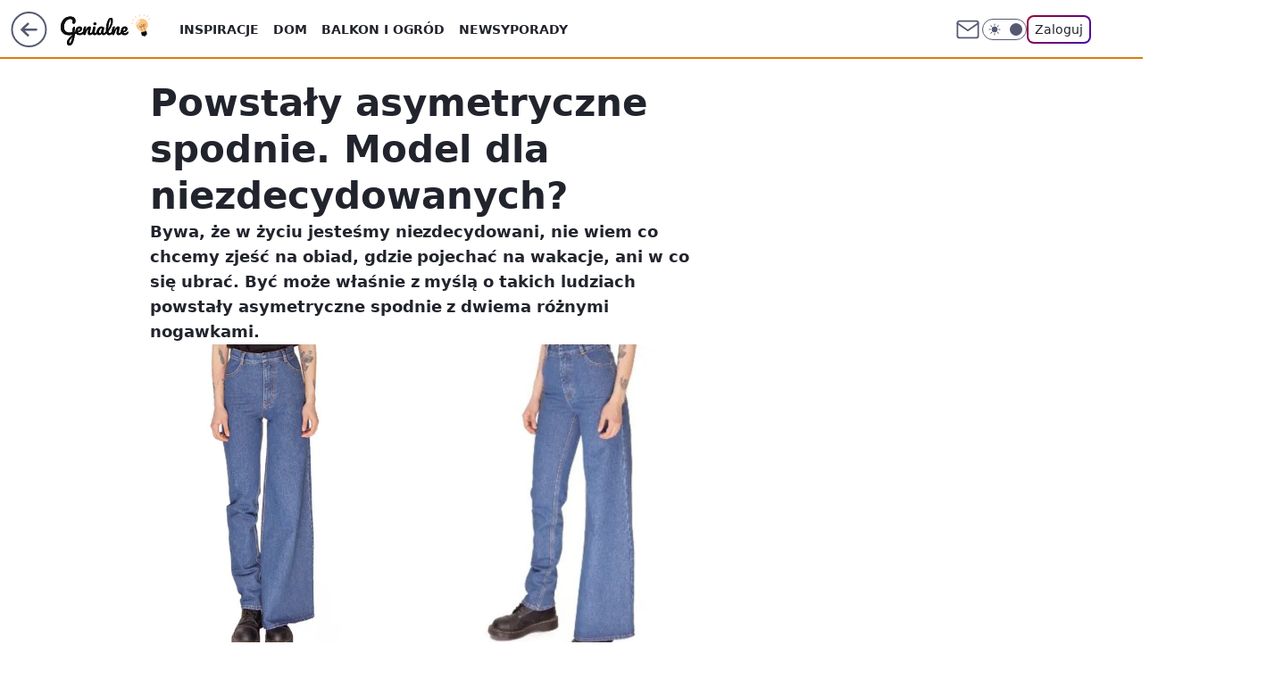

--- FILE ---
content_type: text/html; charset=utf-8
request_url: https://genialne.pl/powstaly-asymetryczne-spodnie-model-dla-niezdecydowanych,6946062400829569a
body_size: 24121
content:
<!doctype html><html lang="pl"><head><meta charset="utf-8"><meta name="viewport" content="width=device-width, viewport-fit=cover, initial-scale=1"><meta http-equiv="Cache-Control" content="no-cache"><meta http-equiv="X-UA-Compatible" content="IE=Edge"><meta http-equiv="Expires" content="0"><meta name="logo" content="/staticfiles/logo.png"><script>
		// dot
		var TECH = true;
		var GOFER = true;
		var wp_dot_type = 'click';
		var appVersion = "v1.552.1";
		var wp_dot_addparams = {"bunchID":"242464","canonical":"https://genialne.pl/powstaly-asymetryczne-spodnie-model-dla-niezdecydowanych,6946062400829569a","cauthor":"Katarzyna","ccategory":"","cdate":"2019-09-13","cedtype":"news","ciab":"IAB-v3-552,IAB18","cid":"6946062400829569","corigin":"","cpagemax":1,"cpageno":1,"cplatform":"gofer","crepub":0,"csource":"Genialne.pl","csystem":"ncr","ctags":"jeansy,moda","ctlength":1646,"ctype":"article","cuct":"","darkmode":false,"frontendVer":"v1.552.1|20260123","isLogged":false,"svid":"b21ba8f6-0163-4c81-89d3-b5632a01b7a4"};
		// wpjslib
		var WP = [];
		var wp_sn = "genialne";
		var rekid = "242464";
		var wp_push_notification_on = true;
		var wp_mobile = false;
		var wp_fb_id = "933316406876601";
		var wp_subscription = "";

		var wpStadcp = "0.000";
		var screeningv2 = true;
		var API_DOMAIN = '/';
		var API_STREAM = '/v1/stream';
		var API_GATEWAY = "/graphql";
		var API_HOST_ONE_LOGIN = "https://genialne.pl";
		var WPP_VIDEO_EMBED = null || [];
		if (true) {
			var getPopoverAnchor = async () =>
				document.querySelector('[data-role="onelogin-button"]');
		}
		var wp_push_notification_on = true;
		var wp_onepager = true;
		var asyncNativeQueue = [];
		var wp_consent_logo = "/staticfiles/logo.png";
		var wp_consent_color = 'var(--wp-consent-color)';
		if (true) {
			var wp_pvid = "96368a3eca6556805da5";
		}

		if (false) {
			var wp_pixel_id = "";
		}
		if (true) {
			var onResizeCallback = function (layoutType) {
				window.wp_dot_addparams.layout = layoutType;
			};

			var applicationSize = {};
			if (false) {
				var breakpointNarrow = 0;
			} else {
				var breakpointNarrow = 1280;
			}
			function onResize() {
				applicationSize.innerWidth = window.innerWidth;
				applicationSize.type =
					window.innerWidth >= breakpointNarrow ? 'wide' : 'narrow';
				onResizeCallback(applicationSize.type);
			}
			onResize();
			window.addEventListener('resize', onResize);
		}

		var loadTimoeout = window.setTimeout(function () {
			window.WP.push(function () {
				window.WP.performance.registerMark('WPJStimeout');
				loadScript();
			});
		}, 3000);

		var loadScript = function () {
			window.clearTimeout(loadTimoeout);
			document.body.setAttribute('data-wp-loaded', 'true');
		};
		window.WP.push(function () {
			window.WP.gaf.loadBunch(false, loadScript, true);
			if (true) {
				window.WP.gaf.registerCommercialBreak(2);
			}
		});
		var __INIT_CONFIG__ = {"randvar":"DeJttQNMTy","randomClasses":{"0":"AhlBO","100":"TXqth","150":"TgHOC","162":"AwLJL","180":"drDOz","200":"bnixe","250":"ShElS","280":"ODLSA","282":"CZIBt","300":"dgCUS","312":"QFOBo","330":"UOGFc","332":"oBjQe","40":"GLzxO","50":"YgJWq","60":"fmAkn","600":"SKcUG","662":"sQZZN","712":"gcjkZ","780":"ySkVl","810":"BHydq","82":"yzXvN","fullPageScreeningWallpaper":"TdlCa","hasPlaceholderPadding":"WFXJn","hasVerticalPlaceholderPadding":"HXDJa","panelPremiumScreeningWallpaper":"KsRYr","placeholderMargin":"karra","screeningContainer":"edZeS","screeningWallpaper":"mCOri","screeningWallpaperSecondary":"OawAk","slot15ScreeningWallpaper":"mNpye","slot16ScreeningWallpaper":"Elril","slot17ScreeningWallpaper":"iEGOp","slot18ScreeningWallpaper":"CFUyv","slot19ScreeningWallpaper":"tFbPZ","slot38ScreeningWallpaper":"JOfAZ","slot3ScreeningWallpaper":"MyOnD","slot501ScreeningWallpaper":"vhpep","slot75ScreeningWallpaper":"IZCjG","transparent":"scUKX"},"productId":"6934369903728769","isMobile":false,"social":{"facebook":{"accountName":"genialne"},"instagram":{},"tiktok":{},"giphy":{},"x":{},"youtube":{},"linkedin":{}},"cookieDomain":".genialne.pl","isLoggedIn":false,"user":{},"userApi":"/graphql","oneLoginApiHost":"","scriptSrc":"https://genialne.pl/[base64]","isGridEnabled":true,"editorialIcon":{"iconUrl":"","url":"","text":""},"poll":{"id":"","title":"","photo":{"url":"","width":0,"height":0},"pollType":"","question":"","answers":null,"sponsored":false,"logoEnabled":false,"sponsorLogoFile":{"url":"","width":0,"height":0},"sponsorLogoLink":"","buttonText":"","buttonUrl":""},"abTestVariant":"","showExitDiscover":false,"isLanding":false,"scrollLockTimeout":0,"scrollMetricEnabled":false,"survicateSegments":"","isFeed":false,"isSuperApp":false,"oneLoginClientId":"genialne","weatherSrc":"","commonHeadSrc":"","userPanelCss":"https://genialne.pl/[base64]","saveForLaterProductID":"5927206335214209","withNewestBottombar":true,"acid":"","withBottomRecommendationsSplit":false,"isCommentsPageAbTest":false};
		window["DeJttQNMTy"] = function (
			element,
			slot,
			withPlaceholder,
			placeholder,
			options
		) {
			window.WP.push(function () {
				if (withPlaceholder && element.parentNode) {
					window.WP.gaf.registerPlaceholder(
						slot,
						element.parentNode,
						placeholder
					);
					if (false) {
						element.parentNode.style.display = 'none';
					}
				}
				if (true) {
					window.WP.gaf.registerSlot(slot, element, options);
				}
			});
		};
	</script><meta name="gaf" content="blzeifua"> <script>!function(e,f){try{if(!document.cookie.match('(^|;)\\s*WPdp=([^;]*)')||/google/i.test(window.navigator.userAgent))return;f.WP=f.WP||[];f.wp_pvid=f.wp_pvid||(function(){var output='';while(output.length<20){output+=Math.random().toString(16).substr(2);output=output.substr(0,20)}return output})(20);var abtest=function(){function e(t){return!(null==t)&&"object"==typeof t&&!Array.isArray(t)&&0<Object.keys(t).length}var t="",r=f.wp_abtest;return e(r)&&(t=Object.entries(r).map(([r,t])=>{if(e(t))return Object.entries(t).map(([t,e])=>r+"|"+t+"|"+e).join(";")}).join(";")),t}();var r,s,c=[["https://genialne","pl/[base64]"]
.join('.'),["pvid="+f.wp_pvid,(s=e.cookie.match(/(^|;)\s*PWA_adbd\s*=\s*([^;]+)/),"PWA_adbd="+(s?s.pop():"2")),location.search.substring(1),(r=e.referrer,r&&"PWAref="+encodeURIComponent(r.replace(/^https?:\/\//,""))),f.wp_sn&&"sn="+f.wp_sn,abtest&&"abtest="+encodeURIComponent(abtest)].filter(Boolean).join("&")].join("/?");e.write('<scr'+'ipt src="'+c+'"><\/scr'+'ipt>')}catch(_){console.error(_)}}(document,window);</script><script id="hb" crossorigin="anonymous" src="https://genialne.pl/[base64]"></script><title>Powstały asymetryczne spodnie. Model dla niezdecydowanych?</title><link href="https://genialne.pl/powstaly-asymetryczne-spodnie-model-dla-niezdecydowanych,6946062400829569a" rel="canonical"><meta name="description" content="Bywa, że w życiu jesteśmy niezdecydowani, nie wiem co chcemy zjeść na obiad, gdzie pojechać na wakacje, ani w co się ubrać. Być może właśnie z myślą o takich ludziach powstały asymetryczne spodnie z dwiema..."> <meta name="author" content="Grupa Wirtualna Polska"><meta name="robots" content="max-image-preview:large"><meta property="og:type" content="article"><meta property="og:title" content="Powstały asymetryczne spodnie. Model dla niezdecydowanych?"><meta property="og:description" content="Bywa, że w życiu jesteśmy niezdecydowani, nie wiem co chcemy zjeść na obiad, gdzie pojechać na wakacje, ani w co się ubrać. Być może właśnie z myślą o takich ludziach powstały asymetryczne spodnie z dwiema..."><meta property="og:url" content="https://genialne.pl/powstaly-asymetryczne-spodnie-model-dla-niezdecydowanych,6946062400829569a"><meta property="og:site_name" content="Genialne"><meta property="og:locale" content="pl_PL"><meta property="og:article:tag" content="jeansy"><meta property="og:article:tag" content="moda"><meta property="og:image" content="https://v.wpimg.pl/dDE0LmpwSyUkUjpeXwxGMGcKbgQZVUhmMBJ2T19GVnR1SHpfSFgDIStZLQEeEkk0KR47HRMTCmo1XGMEHRBLdnUBdUJATksKKkc1QAAFCy4gWzhcRFkONCISMQ"><meta property="og:image:width" content="1200"><meta property="og:image:height" content="628">  <meta property="og:image:type" content="image/png"><meta property="article:published_time" content="2019-09-13T09:08:00.000Z"> <meta property="article:modified_time" content="2019-09-13T09:08:00.000Z"><meta name="twitter:card" content="summary_large_image"><meta name="twitter:description" content="Bywa, że w życiu jesteśmy niezdecydowani, nie wiem co chcemy zjeść na obiad, gdzie pojechać na wakacje, ani w co się ubrać. Być może właśnie z myślą o takich ludziach powstały asymetryczne spodnie z dwiema..."><meta name="twitter:image" content="https://v.wpimg.pl/dDE0LmpwSyUkUjpeXwxGMGcKbgQZVUhmMBJ2T19GVnR1SHpfSFgDIStZLQEeEkk0KR47HRMTCmo1XGMEHRBLdnUBdUJATksKKkc1QAAFCy4gWzhcRFkONCISMQ"><link rel="alternate" type="application/rss+xml" href="/rss/aktualnosci" title="Aktualności"><script id="wpjslib6" type="module" src="https://genialne.pl/[base64]" async="" crossorigin="anonymous"></script><script type="module" src="https://genialne.pl/[base64]" crossorigin="anonymous"></script><script type="module" src="https://genialne.pl/[base64]" crossorigin="anonymous"></script><link rel="apple-touch-icon" href="/staticfiles/icons/icon.png"><link rel="stylesheet" href="https://genialne.pl/[base64]"><link rel="stylesheet" href="https://genialne.pl/[base64]"><link rel="stylesheet" href="https://genialne.pl/[base64]"><link rel="stylesheet" href="https://genialne.pl/[base64]"><link rel="preload" as="image" href="https://v.wpimg.pl/ZWt0MTQudTYVUjtnfg54I1YKbz04V3Z1ARJ3dn5MaWEMBX9jfhI_OR1RITo0WCo7Wkc9NzUbdCcYHyQ5NlpoZ0UJYmRoWhQ4A0lgJCMaMDIfRHxgfx8qMFZN" fetchpriority="high"><meta name="breakpoints" content="629, 1139, 1365"><meta name="content-width" content="device-width, 630, 980, 1280"><link rel="manifest" href="/site.webmanifest"><meta name="mobile-web-app-capable" content="yes"><meta name="apple-mobile-web-app-capable" content="yes"><meta name="apple-mobile-web-app-status-bar-style" content="black-translucent"><meta name="theme-color" content="var(--color-brand)"><style>.DeJttQNMTy{background-color:var(--color-neutral-25);position:relative;width:100%;min-height:200px;}.dark .DeJttQNMTy{background-color:var(--color-neutral-850);}.WFXJn .DeJttQNMTy{padding: 18px 16px 10px;}.scUKX{background-color:transparent;}.dark .scUKX{background-color:transparent;}.HXDJa{padding: 15px 0;}.karra{margin:var(--wp-placeholder-margin);}.GLzxO{min-height:40px;}.ODLSA{min-height:280px;}.drDOz{min-height:180px;}.QFOBo{min-height:312px;}.UOGFc{min-height:330px;}.ySkVl{min-height:780px;}.oBjQe{min-height:332px;}.AwLJL{min-height:162px;}.fmAkn{min-height:60px;}.sQZZN{min-height:662px;}.CZIBt{min-height:282px;}.yzXvN{min-height:82px;}.AhlBO{min-height:0px;}.TgHOC{min-height:150px;}.ShElS{min-height:250px;}.SKcUG{min-height:600px;}.gcjkZ{min-height:712px;}.BHydq{min-height:810px;}.TXqth{min-height:100px;}.bnixe{min-height:200px;}.YgJWq{min-height:50px;}.dgCUS{min-height:300px;}</style></head><body class=""><meta itemprop="name" content="Genialne"><div><div class="h-0"></div><script>(function(){var sc=document.currentScript;window[window.__INIT_CONFIG__.randvar](sc.previousElementSibling,6,false,{},{
    setNative: (dataNative, onViewCallback) => {
    window.asyncNativeQueue.push({
      action:"onPanelPremium",
      payload: { 
        screeningWallpaperClassName: "OawAk", 
        dataNative: dataNative,
        onViewCallback: onViewCallback,
        
      }
})}});})()</script></div><div class="h-0"></div><script>(function(){var sc=document.currentScript;window[window.__INIT_CONFIG__.randvar](sc.previousElementSibling,10,false,{},undefined);})()</script> <div class="h-0"></div><script>(function(){var sc=document.currentScript;window[window.__INIT_CONFIG__.randvar](sc.previousElementSibling,89,false,{},undefined);})()</script> <div class="blzeifuah"></div><div class="sticky top-0 w-full z-300"><header data-st-area="header" id="service-header" class="bg-[--color-header-bg] h-[4.125rem] relative select-none w-full"><div class="max-w-[980px] pl-3 xl:max-w-[1280px] h-full w-full flex items-center mx-auto relative"><input class="peer hidden" id="menu-toggle-button" type="checkbox" autocomplete="off"><div class="hidden peer-checked:block"><div class="wp-header-menu"><div class="wp-link-column"><ul class="wp-link-list"><li><input class="peer hidden" id="wp-menu-link-0" name="wp-menu-links" type="radio" autocomplete="off"> <label class="flex peer-checked:hidden" for="wp-menu-link-0"><span class="uppercase">Inspiracje</span> <i class="wp-chevron-icon"><svg xmlns="http://www.w3.org/2000/svg" fill="currentColor" viewBox="0 0 14 24"><path d="M9.48 11.648a.5.5 0 0 1 0 .704L.7 21.195a1 1 0 0 0 0 1.41l.676.68a1 1 0 0 0 1.419 0L13.3 12.705a1 1 0 0 0 0-1.41L2.795.715a1 1 0 0 0-1.42 0l-.675.68a1 1 0 0 0 0 1.41z"></path></svg></i></label> <label class="hidden peer-checked:flex" for="wp-menu-link-none"><span class="uppercase">Inspiracje</span> <i class="wp-chevron-icon"><svg xmlns="http://www.w3.org/2000/svg" fill="currentColor" viewBox="0 0 14 24"><path d="M9.48 11.648a.5.5 0 0 1 0 .704L.7 21.195a1 1 0 0 0 0 1.41l.676.68a1 1 0 0 0 1.419 0L13.3 12.705a1 1 0 0 0 0-1.41L2.795.715a1 1 0 0 0-1.42 0l-.675.68a1 1 0 0 0 0 1.41z"></path></svg></i></label><div class="wp-link-sub-list peer-checked:visible peer-checked:opacity-100"><span>Inspiracje</span><ul><li><a class="" href="/filmy,kategoria,6936493481834625">Filmy</a></li><li><a class="" href="/miejsca,kategoria,6936493490669185">Miejsca</a></li><li><a class="" href="/moda,kategoria,6936493499934849">Moda</a></li><li><a class="" href="/pomysly,kategoria,6936493509068417">Pomysły</a></li><li><a class="" href="/slubne,kategoria,6936493517858945">Ślub</a></li><li><a class="" href="/swiateczne,kategoria,6936493526697601">Świąteczne</a></li><li><a class="" href="/sztuka,kategoria,6936493535610497">Sztuka</a></li></ul></div></li><li><input class="peer hidden" id="wp-menu-link-1" name="wp-menu-links" type="radio" autocomplete="off"> <label class="flex peer-checked:hidden" for="wp-menu-link-1"><span class="uppercase">Dom</span> <i class="wp-chevron-icon"><svg xmlns="http://www.w3.org/2000/svg" fill="currentColor" viewBox="0 0 14 24"><path d="M9.48 11.648a.5.5 0 0 1 0 .704L.7 21.195a1 1 0 0 0 0 1.41l.676.68a1 1 0 0 0 1.419 0L13.3 12.705a1 1 0 0 0 0-1.41L2.795.715a1 1 0 0 0-1.42 0l-.675.68a1 1 0 0 0 0 1.41z"></path></svg></i></label> <label class="hidden peer-checked:flex" for="wp-menu-link-none"><span class="uppercase">Dom</span> <i class="wp-chevron-icon"><svg xmlns="http://www.w3.org/2000/svg" fill="currentColor" viewBox="0 0 14 24"><path d="M9.48 11.648a.5.5 0 0 1 0 .704L.7 21.195a1 1 0 0 0 0 1.41l.676.68a1 1 0 0 0 1.419 0L13.3 12.705a1 1 0 0 0 0-1.41L2.795.715a1 1 0 0 0-1.42 0l-.675.68a1 1 0 0 0 0 1.41z"></path></svg></i></label><div class="wp-link-sub-list peer-checked:visible peer-checked:opacity-100"><span>Dom</span><ul><li><a class="" href="/garderoba,kategoria,6936493329152129">Garderoba</a></li><li><a class="" href="/kuchnia-i-jadalnia,kategoria,6936493338146945">Kuchnia i jadalnia</a></li><li><a class="" href="/lazienka,kategoria,6936493346985601">Łazienka</a></li><li><a class="" href="/meble,kategoria,6936493355911297">Meble</a></li><li><a class="" href="/pokoj-dziecka,kategoria,6936493374944897">Pokój dziecka</a></li><li><a class="" href="/przedpokoj,kategoria,6936493393307265">Przedpokój</a></li><li><a class="" href="/salon,kategoria,6936493402134145">Salon</a></li><li><a class="" href="/sypialnia,kategoria,6936493419821185">Sypialnia</a></li></ul></div></li><li><input class="peer hidden" id="wp-menu-link-2" name="wp-menu-links" type="radio" autocomplete="off"> <label class="flex peer-checked:hidden" for="wp-menu-link-2"><span class="uppercase">Balkon i ogród</span> <i class="wp-chevron-icon"><svg xmlns="http://www.w3.org/2000/svg" fill="currentColor" viewBox="0 0 14 24"><path d="M9.48 11.648a.5.5 0 0 1 0 .704L.7 21.195a1 1 0 0 0 0 1.41l.676.68a1 1 0 0 0 1.419 0L13.3 12.705a1 1 0 0 0 0-1.41L2.795.715a1 1 0 0 0-1.42 0l-.675.68a1 1 0 0 0 0 1.41z"></path></svg></i></label> <label class="hidden peer-checked:flex" for="wp-menu-link-none"><span class="uppercase">Balkon i ogród</span> <i class="wp-chevron-icon"><svg xmlns="http://www.w3.org/2000/svg" fill="currentColor" viewBox="0 0 14 24"><path d="M9.48 11.648a.5.5 0 0 1 0 .704L.7 21.195a1 1 0 0 0 0 1.41l.676.68a1 1 0 0 0 1.419 0L13.3 12.705a1 1 0 0 0 0-1.41L2.795.715a1 1 0 0 0-1.42 0l-.675.68a1 1 0 0 0 0 1.41z"></path></svg></i></label><div class="wp-link-sub-list peer-checked:visible peer-checked:opacity-100"><span>Balkon i ogród</span><ul><li><a class="" href="/balkon,kategoria,6936493446526593">Balkon</a></li><li><a class="" href="/ogrod,kategoria,6936493455493249">Ogród</a></li></ul></div></li><li><a class="wp-link px-4 py-3 block" href="/newsy,kategoria,6936493544355457">Newsy</a></li><li><input class="peer hidden" id="wp-menu-link-4" name="wp-menu-links" type="radio" autocomplete="off"> <label class="flex peer-checked:hidden" for="wp-menu-link-4"><span class="uppercase">Porady</span> <i class="wp-chevron-icon"><svg xmlns="http://www.w3.org/2000/svg" fill="currentColor" viewBox="0 0 14 24"><path d="M9.48 11.648a.5.5 0 0 1 0 .704L.7 21.195a1 1 0 0 0 0 1.41l.676.68a1 1 0 0 0 1.419 0L13.3 12.705a1 1 0 0 0 0-1.41L2.795.715a1 1 0 0 0-1.42 0l-.675.68a1 1 0 0 0 0 1.41z"></path></svg></i></label> <label class="hidden peer-checked:flex" for="wp-menu-link-none"><span class="uppercase">Porady</span> <i class="wp-chevron-icon"><svg xmlns="http://www.w3.org/2000/svg" fill="currentColor" viewBox="0 0 14 24"><path d="M9.48 11.648a.5.5 0 0 1 0 .704L.7 21.195a1 1 0 0 0 0 1.41l.676.68a1 1 0 0 0 1.419 0L13.3 12.705a1 1 0 0 0 0-1.41L2.795.715a1 1 0 0 0-1.42 0l-.675.68a1 1 0 0 0 0 1.41z"></path></svg></i></label><div class="wp-link-sub-list peer-checked:visible peer-checked:opacity-100"><span>Porady</span><ul><li><a class="" href="/domowe-triki,kategoria,6936493570647681">Domowe triki</a></li><li><a class="" href="/lajfhaki,kategoria,6936493579425409">Lajfhaki</a></li><li><a class="" href="/organizacja,kategoria,6936493588280961">Oganizacja</a></li><li><a class="" href="/psychologia,kategoria,6936493597018241">Psychologia</a></li><li><a class="" href="/sprzatanie,kategoria,6936493605746817">Sprzątanie</a></li></ul></div></li></ul><div class="wp-social-box"><span>Obserwuj nas na:</span><div><a class="cHJldmVudENC" href="https://www.facebook.com/genialne"><svg xmlns="http://www.w3.org/2000/svg" fill="none" viewBox="0 0 24 24"><path stroke="currentColor" stroke-linecap="round" stroke-linejoin="round" stroke-width="1.5" d="M18 2.941h-3a5 5 0 0 0-5 5v3H7v4h3v8h4v-8h3l1-4h-4v-3a1 1 0 0 1 1-1h3z"></path></svg></a> </div></div></div><input class="peer hidden" id="wp-menu-link-none" name="wp-menu-links" type="radio" autocomplete="off" checked="checked"><div class="wp-teaser-column translate-x-[248px] peer-checked:translate-x-0"><div class="wp-header-menu-subtitle">Popularne w serwisie <span class="uppercase">Genialne</span>:</div><div class="wp-teaser-grid"><a href="https://genialne.pl/wlej-zamiast-plynu-do-plukania-prosty-trik-na-swieze-ubrania-bez-detergentow,7027410365753473a" title="Wlej zamiast płynu do płukania. Prosty trik na świeże ubrania bez detergentów"><div class="wp-img-placeholder"><img src="https://v.wpimg.pl/MzhhZjNjYhsJCixZYRFvDkpSeAMnSGFYHUpgSGFZfE4QWW1cYQwkFg0aPxohRCoIHRg7HT5EPRZHCSoDYRx8VQwBKRoiCzRVDQU4DypFKEwNCzgJd1pgSw1Zakd6WHUfRVA7DyxHeU1ZDWlSLwx-GVgOeBc" loading="lazy" class="wp-img" alt="Wlej zamiast płynu do płukania. Prosty trik na świeże ubrania bez detergentów"></div><span class="wp-teaser-title">Wlej zamiast płynu do płukania. Prosty trik na świeże ubrania bez detergentów</span> <span class="wp-teaser-author"></span></a><a href="https://genialne.pl/nakretki-mocowane-na-stale-do-butelek-dlaczego-je-wprowadzono,7027217656149633a" title="Nakrętki mocowane na stałe do butelek. Dlaczego je wprowadzono?"><div class="wp-img-placeholder"><img src="https://v.wpimg.pl/MGYwOWI4YiY4FTlkZk9vM3tNbT4gFmFlLFV1dWYHfHMhRnhhZlIkKzwFKicmGio1LAcuIDkaPSt2Fj8-ZkJ8aD0ePCclVTRoPBotMi0beyNvQCo2egZgdD1BKnp9USt2dBZ7ZCsZK3JrRH8xeQ0vfzpDbSo" loading="lazy" class="wp-img" alt="Nakrętki mocowane na stałe do butelek. Dlaczego je wprowadzono?"></div><span class="wp-teaser-title">Nakrętki mocowane na stałe do butelek. Dlaczego je wprowadzono?</span> <span class="wp-teaser-author"></span></a><a href="https://genialne.pl/chcesz-miec-obfite-zbiory-cebuli-poznaj-sposob-mojego-dziadka,7027199787456129a" title="Chcesz mieć obfite zbiory cebuli? Poznaj sposób mojego dziadka"><div class="wp-img-placeholder"><img src="https://v.wpimg.pl/YTcwNWU5djUCFThkek57IEFNbD48F3V2FlV0dXoGaGAbRnlhelMwOAYFKyc6Gz4mFgcvICUbKThMFj4-ekNoewcePSc5VCB7BhosMjEabzFXQHhvYFR0ZltPf3phUW9kTk53ZzAYaGNaEy9gZQA8bVNObCo" loading="lazy" class="wp-img" alt="Chcesz mieć obfite zbiory cebuli? Poznaj sposób mojego dziadka"></div><span class="wp-teaser-title">Chcesz mieć obfite zbiory cebuli? Poznaj sposób mojego dziadka</span> <span class="wp-teaser-author"></span></a><a href="https://genialne.pl/dziala-na-zdrowie-i-uspokaja-ale-malo-kto-o-tym-wie-rosnie-w-calej-polsce,7027095939848321a" title="Działa na zdrowie i uspokaja, ale mało kto o tym wie. Rośnie w całej Polsce"><div class="wp-img-placeholder"><img src="https://v.wpimg.pl/NTBhOTcwYTUjCjlnTAxsIGBSbT0KVWJ2N0p1dkxEf2A6WXhiTBEnOCcaKiQMWSkmNxguIxNZPjhtCT89TAF_eyYBPCQPFjd7JwUtMQdYdzF1DSkxBURjYCNZfnlXEywybwotNVpaezZzUHpkAk55ZHYJbSk" loading="lazy" class="wp-img" alt="Działa na zdrowie i uspokaja, ale mało kto o tym wie. Rośnie w całej Polsce"></div><span class="wp-teaser-title">Działa na zdrowie i uspokaja, ale mało kto o tym wie. Rośnie w całej Polsce</span> <span class="wp-teaser-author"></span></a><a href="https://genialne.pl/ten-pajak-zostawia-wielkie-sieci-w-ogrodach-zobacz-co-robic-gdy-go-znajdziesz,7027079270282881a" title="Ten pająk tworzy wielkie sieci w ogrodach. Zobacz, co robić, gdy go znajdziesz"><div class="wp-img-placeholder"><img src="https://v.wpimg.pl/OWRkYTVkYDYzCS9neRBtI3BRez0_SWN1J0ljdnlYfmMqWm5ieQ0mOzcZPCQ5RSglJxs4IyZFPzt9Cik9eR1-eDYCKiQ6CjZ4NwY7MTJEdjQ2DW5jZlxiMmBSbHliWixgfwk7bGZGezZmCWAwMgp6MzNYeyk" loading="lazy" class="wp-img" alt="Ten pająk tworzy wielkie sieci w ogrodach. Zobacz, co robić, gdy go znajdziesz"></div><span class="wp-teaser-title">Ten pająk tworzy wielkie sieci w ogrodach. Zobacz, co robić, gdy go znajdziesz</span> <span class="wp-teaser-author"></span></a><a href="https://genialne.pl/starzec-jakubek-rakotworcza-roslina-rosnaca-w-calej-polsce,7026779793877121a" title="Starzec Jakubek. Rakotwórcza roślina rosnąca w całej Polsce"><div class="wp-img-placeholder"><img src="https://v.wpimg.pl/NWQ2Y2E3YTYwUC8BakhsI3MIe1ssEWJ1JBBjEGoAf2MpA24EalUnOzRAPEIqHSklJEI4RTUdPjt-UylbakV_eDVbKkIpUjd4NF87VyEcfWRhAWgHJlFjZWcGbx9xBHZnfAs4BXUeKmNoC2xWc1AvYGIEe08" loading="lazy" class="wp-img" alt="Starzec Jakubek. Rakotwórcza roślina rosnąca w całej Polsce"></div><span class="wp-teaser-title">Starzec Jakubek. Rakotwórcza roślina rosnąca w całej Polsce</span> <span class="wp-teaser-author"></span></a></div></div></div><div class="wp-header-menu-layer"></div></div><div class="header-back-button-container"><div id="wp-sg-back-button" class="back-button-container wp-back-sg" data-st-area="goToSG"><a href="/" data-back-link><svg class="back-button-icon" xmlns="http://www.w3.org/2000/svg" width="41" height="40" fill="none"><circle cx="20.447" cy="20" r="19" fill="transparent" stroke="currentColor" stroke-width="2"></circle> <path fill="currentColor" d="m18.5 12.682-.166.133-6.855 6.472a1 1 0 0 0-.089.099l.117-.126q-.087.082-.155.175l-.103.167-.075.179q-.06.178-.06.374l.016.193.053.208.08.178.103.16.115.131 6.853 6.47a1.4 1.4 0 0 0 1.897 0 1.213 1.213 0 0 0 .141-1.634l-.14-.157-4.537-4.283H28.44c.741 0 1.342-.566 1.342-1.266 0-.635-.496-1.162-1.143-1.252l-.199-.014-12.744-.001 4.536-4.281c.472-.445.519-1.14.141-1.634l-.14-.158a1.4 1.4 0 0 0-1.55-.237z"></path></svg></a></div><a href="/" class="cHJldmVudENC z-0" title="Genialne" id="service_logo"><svg class="text-[--color-logo] max-w-[--logo-width] h-[--logo-height] align-middle mr-8"><use href="/staticfiles/siteLogoDesktop.svg#root"></use></svg></a></div><ul class="flex text-sm/[1.3125rem] gap-8  xl:flex hidden"><li class="flex items-center group relative"><a class="whitespace-nowrap group uppercase no-underline font-semibold hover:underline text-[--color-header-text] cHJldmVudENC" href="/inspiracje,kategoria,6936493473040001">Inspiracje</a> <div class="size-3 inline-flex ml-1 group-hover:rotate-180 transition-transform delay-200 text-[--color-header-text]"><svg xmlns="http://www.w3.org/2000/svg" viewBox="0 0 24 14.133" fill="currentColor"><path d="M105.957,12l8.979-8.979a1.318,1.318,0,0,0,0-1.854L114.155.39a1.427,1.427,0,0,0-.927-.39,1.55,1.55,0,0,0-.976.39L101.565,11.077a1.318,1.318,0,0,0,0,1.854l10.687,10.687a1.318,1.318,0,0,0,1.854,0l.781-.781a1.269,1.269,0,0,0,0-1.854Z" transform="translate(0 115.316) rotate(-90)"></path></svg></div><div class="group-hover:block hidden absolute top-4 pt-7 left-0 z-1"><ul class="bg-[--bg-content] w-64 rounded-b-2xl pt-2 pb-4 uppercase decoration-1 underline-offset-4 font-semibold text-sm max-h-[calc(100vh-4.75rem)] overflow-y-auto"><li><a href="/filmy,kategoria,6936493481834625" class="no-underline dark:text-[--color-neutral-50] text-[--color-neutral-850] dark:hover:bg-[--color-neutral-850] hover:bg-[--color-neutral-25] block pl-4 hover:pl-6 py-3 transition-all hover:underline cursor-pointer cHJldmVudENC">Filmy</a></li><li><a href="/miejsca,kategoria,6936493490669185" class="no-underline dark:text-[--color-neutral-50] text-[--color-neutral-850] dark:hover:bg-[--color-neutral-850] hover:bg-[--color-neutral-25] block pl-4 hover:pl-6 py-3 transition-all hover:underline cursor-pointer cHJldmVudENC">Miejsca</a></li><li><a href="/moda,kategoria,6936493499934849" class="no-underline dark:text-[--color-neutral-50] text-[--color-neutral-850] dark:hover:bg-[--color-neutral-850] hover:bg-[--color-neutral-25] block pl-4 hover:pl-6 py-3 transition-all hover:underline cursor-pointer cHJldmVudENC">Moda</a></li><li><a href="/pomysly,kategoria,6936493509068417" class="no-underline dark:text-[--color-neutral-50] text-[--color-neutral-850] dark:hover:bg-[--color-neutral-850] hover:bg-[--color-neutral-25] block pl-4 hover:pl-6 py-3 transition-all hover:underline cursor-pointer cHJldmVudENC">Pomysły</a></li><li><a href="/slubne,kategoria,6936493517858945" class="no-underline dark:text-[--color-neutral-50] text-[--color-neutral-850] dark:hover:bg-[--color-neutral-850] hover:bg-[--color-neutral-25] block pl-4 hover:pl-6 py-3 transition-all hover:underline cursor-pointer cHJldmVudENC">Ślub</a></li><li><a href="/swiateczne,kategoria,6936493526697601" class="no-underline dark:text-[--color-neutral-50] text-[--color-neutral-850] dark:hover:bg-[--color-neutral-850] hover:bg-[--color-neutral-25] block pl-4 hover:pl-6 py-3 transition-all hover:underline cursor-pointer cHJldmVudENC">Świąteczne</a></li><li><a href="/sztuka,kategoria,6936493535610497" class="no-underline dark:text-[--color-neutral-50] text-[--color-neutral-850] dark:hover:bg-[--color-neutral-850] hover:bg-[--color-neutral-25] block pl-4 hover:pl-6 py-3 transition-all hover:underline cursor-pointer cHJldmVudENC">Sztuka</a></li></ul></div></li><li class="flex items-center group relative"><a class="whitespace-nowrap group uppercase no-underline font-semibold hover:underline text-[--color-header-text] cHJldmVudENC" href="/dom,kategoria,6936493310363265">Dom</a> <div class="size-3 inline-flex ml-1 group-hover:rotate-180 transition-transform delay-200 text-[--color-header-text]"><svg xmlns="http://www.w3.org/2000/svg" viewBox="0 0 24 14.133" fill="currentColor"><path d="M105.957,12l8.979-8.979a1.318,1.318,0,0,0,0-1.854L114.155.39a1.427,1.427,0,0,0-.927-.39,1.55,1.55,0,0,0-.976.39L101.565,11.077a1.318,1.318,0,0,0,0,1.854l10.687,10.687a1.318,1.318,0,0,0,1.854,0l.781-.781a1.269,1.269,0,0,0,0-1.854Z" transform="translate(0 115.316) rotate(-90)"></path></svg></div><div class="group-hover:block hidden absolute top-4 pt-7 left-0 z-1"><ul class="bg-[--bg-content] w-64 rounded-b-2xl pt-2 pb-4 uppercase decoration-1 underline-offset-4 font-semibold text-sm max-h-[calc(100vh-4.75rem)] overflow-y-auto"><li><a href="/garderoba,kategoria,6936493329152129" class="no-underline dark:text-[--color-neutral-50] text-[--color-neutral-850] dark:hover:bg-[--color-neutral-850] hover:bg-[--color-neutral-25] block pl-4 hover:pl-6 py-3 transition-all hover:underline cursor-pointer cHJldmVudENC">Garderoba</a></li><li><a href="/kuchnia-i-jadalnia,kategoria,6936493338146945" class="no-underline dark:text-[--color-neutral-50] text-[--color-neutral-850] dark:hover:bg-[--color-neutral-850] hover:bg-[--color-neutral-25] block pl-4 hover:pl-6 py-3 transition-all hover:underline cursor-pointer cHJldmVudENC">Kuchnia i jadalnia</a></li><li><a href="/lazienka,kategoria,6936493346985601" class="no-underline dark:text-[--color-neutral-50] text-[--color-neutral-850] dark:hover:bg-[--color-neutral-850] hover:bg-[--color-neutral-25] block pl-4 hover:pl-6 py-3 transition-all hover:underline cursor-pointer cHJldmVudENC">Łazienka</a></li><li><a href="/meble,kategoria,6936493355911297" class="no-underline dark:text-[--color-neutral-50] text-[--color-neutral-850] dark:hover:bg-[--color-neutral-850] hover:bg-[--color-neutral-25] block pl-4 hover:pl-6 py-3 transition-all hover:underline cursor-pointer cHJldmVudENC">Meble</a></li><li><a href="/pokoj-dziecka,kategoria,6936493374944897" class="no-underline dark:text-[--color-neutral-50] text-[--color-neutral-850] dark:hover:bg-[--color-neutral-850] hover:bg-[--color-neutral-25] block pl-4 hover:pl-6 py-3 transition-all hover:underline cursor-pointer cHJldmVudENC">Pokój dziecka</a></li><li><a href="/przedpokoj,kategoria,6936493393307265" class="no-underline dark:text-[--color-neutral-50] text-[--color-neutral-850] dark:hover:bg-[--color-neutral-850] hover:bg-[--color-neutral-25] block pl-4 hover:pl-6 py-3 transition-all hover:underline cursor-pointer cHJldmVudENC">Przedpokój</a></li><li><a href="/salon,kategoria,6936493402134145" class="no-underline dark:text-[--color-neutral-50] text-[--color-neutral-850] dark:hover:bg-[--color-neutral-850] hover:bg-[--color-neutral-25] block pl-4 hover:pl-6 py-3 transition-all hover:underline cursor-pointer cHJldmVudENC">Salon</a></li><li><a href="/sypialnia,kategoria,6936493419821185" class="no-underline dark:text-[--color-neutral-50] text-[--color-neutral-850] dark:hover:bg-[--color-neutral-850] hover:bg-[--color-neutral-25] block pl-4 hover:pl-6 py-3 transition-all hover:underline cursor-pointer cHJldmVudENC">Sypialnia</a></li></ul></div></li><li class="flex items-center group relative"><a class="whitespace-nowrap group uppercase no-underline font-semibold hover:underline text-[--color-header-text] cHJldmVudENC" href="/balkon-i-ogrod,kategoria,6936493437716609">Balkon i ogród</a> <div class="size-3 inline-flex ml-1 group-hover:rotate-180 transition-transform delay-200 text-[--color-header-text]"><svg xmlns="http://www.w3.org/2000/svg" viewBox="0 0 24 14.133" fill="currentColor"><path d="M105.957,12l8.979-8.979a1.318,1.318,0,0,0,0-1.854L114.155.39a1.427,1.427,0,0,0-.927-.39,1.55,1.55,0,0,0-.976.39L101.565,11.077a1.318,1.318,0,0,0,0,1.854l10.687,10.687a1.318,1.318,0,0,0,1.854,0l.781-.781a1.269,1.269,0,0,0,0-1.854Z" transform="translate(0 115.316) rotate(-90)"></path></svg></div><div class="group-hover:block hidden absolute top-4 pt-7 left-0 z-1"><ul class="bg-[--bg-content] w-64 rounded-b-2xl pt-2 pb-4 uppercase decoration-1 underline-offset-4 font-semibold text-sm max-h-[calc(100vh-4.75rem)] overflow-y-auto"><li><a href="/balkon,kategoria,6936493446526593" class="no-underline dark:text-[--color-neutral-50] text-[--color-neutral-850] dark:hover:bg-[--color-neutral-850] hover:bg-[--color-neutral-25] block pl-4 hover:pl-6 py-3 transition-all hover:underline cursor-pointer cHJldmVudENC">Balkon</a></li><li><a href="/ogrod,kategoria,6936493455493249" class="no-underline dark:text-[--color-neutral-50] text-[--color-neutral-850] dark:hover:bg-[--color-neutral-850] hover:bg-[--color-neutral-25] block pl-4 hover:pl-6 py-3 transition-all hover:underline cursor-pointer cHJldmVudENC">Ogród</a></li></ul></div></li><li class="flex items-center group relative"><a class="whitespace-nowrap group uppercase no-underline font-semibold hover:underline text-[--color-header-text] cHJldmVudENC" href="/newsy,kategoria,6936493544355457">Newsy</a> </li><li class="flex items-center group relative"><a class="whitespace-nowrap group uppercase no-underline font-semibold hover:underline text-[--color-header-text] cHJldmVudENC" href="/porady,kategoria,6936493561878657">Porady</a> <div class="size-3 inline-flex ml-1 group-hover:rotate-180 transition-transform delay-200 text-[--color-header-text]"><svg xmlns="http://www.w3.org/2000/svg" viewBox="0 0 24 14.133" fill="currentColor"><path d="M105.957,12l8.979-8.979a1.318,1.318,0,0,0,0-1.854L114.155.39a1.427,1.427,0,0,0-.927-.39,1.55,1.55,0,0,0-.976.39L101.565,11.077a1.318,1.318,0,0,0,0,1.854l10.687,10.687a1.318,1.318,0,0,0,1.854,0l.781-.781a1.269,1.269,0,0,0,0-1.854Z" transform="translate(0 115.316) rotate(-90)"></path></svg></div><div class="group-hover:block hidden absolute top-4 pt-7 left-0 z-1"><ul class="bg-[--bg-content] w-64 rounded-b-2xl pt-2 pb-4 uppercase decoration-1 underline-offset-4 font-semibold text-sm max-h-[calc(100vh-4.75rem)] overflow-y-auto"><li><a href="/domowe-triki,kategoria,6936493570647681" class="no-underline dark:text-[--color-neutral-50] text-[--color-neutral-850] dark:hover:bg-[--color-neutral-850] hover:bg-[--color-neutral-25] block pl-4 hover:pl-6 py-3 transition-all hover:underline cursor-pointer cHJldmVudENC">Domowe triki</a></li><li><a href="/lajfhaki,kategoria,6936493579425409" class="no-underline dark:text-[--color-neutral-50] text-[--color-neutral-850] dark:hover:bg-[--color-neutral-850] hover:bg-[--color-neutral-25] block pl-4 hover:pl-6 py-3 transition-all hover:underline cursor-pointer cHJldmVudENC">Lajfhaki</a></li><li><a href="/organizacja,kategoria,6936493588280961" class="no-underline dark:text-[--color-neutral-50] text-[--color-neutral-850] dark:hover:bg-[--color-neutral-850] hover:bg-[--color-neutral-25] block pl-4 hover:pl-6 py-3 transition-all hover:underline cursor-pointer cHJldmVudENC">Oganizacja</a></li><li><a href="/psychologia,kategoria,6936493597018241" class="no-underline dark:text-[--color-neutral-50] text-[--color-neutral-850] dark:hover:bg-[--color-neutral-850] hover:bg-[--color-neutral-25] block pl-4 hover:pl-6 py-3 transition-all hover:underline cursor-pointer cHJldmVudENC">Psychologia</a></li><li><a href="/sprzatanie,kategoria,6936493605746817" class="no-underline dark:text-[--color-neutral-50] text-[--color-neutral-850] dark:hover:bg-[--color-neutral-850] hover:bg-[--color-neutral-25] block pl-4 hover:pl-6 py-3 transition-all hover:underline cursor-pointer cHJldmVudENC">Sprzątanie</a></li></ul></div></li></ul><div class="group mr-0 xl:ml-[3.5rem] flex flex-1 items-center justify-end"><div class="h-8 text-[--icon-light] flex items-center gap-4"><a id="wp-poczta-link" href="https://poczta.wp.pl/login/login.html" class="text-[--color-header-icon-light] block size-8 cHJldmVudENC"><svg viewBox="0 0 32 32" fill="none" xmlns="http://www.w3.org/2000/svg"><path d="M6.65944 6.65918H25.3412C26.6256 6.65918 27.6764 7.71003 27.6764 8.9944V23.0057C27.6764 24.2901 26.6256 25.3409 25.3412 25.3409H6.65944C5.37507 25.3409 4.32422 24.2901 4.32422 23.0057V8.9944C4.32422 7.71003 5.37507 6.65918 6.65944 6.65918Z" stroke="currentColor" stroke-width="1.8" stroke-linecap="round" stroke-linejoin="round"></path> <path d="M27.6764 8.99438L16.0003 17.1677L4.32422 8.99438" stroke="currentColor" stroke-width="1.8" stroke-linecap="round" stroke-linejoin="round"></path></svg></a><input type="checkbox" class="hidden" id="darkModeCheckbox"> <label class="wp-darkmode-toggle" for="darkModeCheckbox" aria-label="Włącz tryb ciemny"><div class="toggle-container"><div class="toggle-icon-dark"><svg viewBox="0 0 16 16" class="icon-moon" fill="currentColor" xmlns="http://www.w3.org/2000/svg"><path d="M15.293 11.293C13.8115 11.9631 12.161 12.1659 10.5614 11.8743C8.96175 11.5827 7.48895 10.8106 6.33919 9.66085C5.18944 8.5111 4.41734 7.0383 4.12574 5.43866C3.83415 3.83903 4.03691 2.18852 4.70701 0.707031C3.52758 1.24004 2.49505 2.05123 1.69802 3.07099C0.900987 4.09075 0.363244 5.28865 0.130924 6.56192C-0.101395 7.83518 -0.0213565 9.1458 0.364174 10.3813C0.749705 11.6169 1.42922 12.7404 2.34442 13.6556C3.25961 14.5708 4.38318 15.2503 5.61871 15.6359C6.85424 16.0214 8.16486 16.1014 9.43813 15.8691C10.7114 15.6368 11.9093 15.0991 12.9291 14.302C13.9488 13.505 14.76 12.4725 15.293 11.293V11.293Z"></path></svg></div><div class="toggle-icon-light"><svg fill="currentColor" class="icon-sun" xmlns="http://www.w3.org/2000/svg" viewBox="0 0 30 30"><path d="M 14.984375 0.98632812 A 1.0001 1.0001 0 0 0 14 2 L 14 5 A 1.0001 1.0001 0 1 0 16 5 L 16 2 A 1.0001 1.0001 0 0 0 14.984375 0.98632812 z M 5.796875 4.7988281 A 1.0001 1.0001 0 0 0 5.1015625 6.515625 L 7.2226562 8.6367188 A 1.0001 1.0001 0 1 0 8.6367188 7.2226562 L 6.515625 5.1015625 A 1.0001 1.0001 0 0 0 5.796875 4.7988281 z M 24.171875 4.7988281 A 1.0001 1.0001 0 0 0 23.484375 5.1015625 L 21.363281 7.2226562 A 1.0001 1.0001 0 1 0 22.777344 8.6367188 L 24.898438 6.515625 A 1.0001 1.0001 0 0 0 24.171875 4.7988281 z M 15 8 A 7 7 0 0 0 8 15 A 7 7 0 0 0 15 22 A 7 7 0 0 0 22 15 A 7 7 0 0 0 15 8 z M 2 14 A 1.0001 1.0001 0 1 0 2 16 L 5 16 A 1.0001 1.0001 0 1 0 5 14 L 2 14 z M 25 14 A 1.0001 1.0001 0 1 0 25 16 L 28 16 A 1.0001 1.0001 0 1 0 28 14 L 25 14 z M 7.9101562 21.060547 A 1.0001 1.0001 0 0 0 7.2226562 21.363281 L 5.1015625 23.484375 A 1.0001 1.0001 0 1 0 6.515625 24.898438 L 8.6367188 22.777344 A 1.0001 1.0001 0 0 0 7.9101562 21.060547 z M 22.060547 21.060547 A 1.0001 1.0001 0 0 0 21.363281 22.777344 L 23.484375 24.898438 A 1.0001 1.0001 0 1 0 24.898438 23.484375 L 22.777344 21.363281 A 1.0001 1.0001 0 0 0 22.060547 21.060547 z M 14.984375 23.986328 A 1.0001 1.0001 0 0 0 14 25 L 14 28 A 1.0001 1.0001 0 1 0 16 28 L 16 25 A 1.0001 1.0001 0 0 0 14.984375 23.986328 z"></path></svg></div></div><div class="toggle-icon-circle"></div></label><div class="relative"><form action="/auth/v1/sso/auth" data-role="onelogin-button" method="get" id="wp-login-form"><input type="hidden" name="continue_url" value="https://genialne.pl/powstaly-asymetryczne-spodnie-model-dla-niezdecydowanych,6946062400829569a"> <button type="submit" class="wp-login-button">Zaloguj</button></form></div></div><div class="ml-[0.25rem] w-[3.375rem] flex items-center justify-center"><label role="button" for="menu-toggle-button" tab-index="0" aria-label="Menu" class="cursor-pointer flex items-center justify-center size-8 text-[--color-header-icon-light]"><div class="hidden peer-checked:group-[]:flex absolute top-0 right-0 w-[3.375rem] h-[4.4375rem] bg-white dark:bg-[--color-neutral-800] z-1 items-center justify-center rounded-t-2xl peer-checked:group-[]:text-[--icon-dark]"><svg xmlns="http://www.w3.org/2000/svg" width="32" height="32" viewBox="0 0 32 32" fill="none"><path d="M24 8 8 24M8 8l16 16" stroke="currentColor" stroke-width="1.8" stroke-linecap="round" stroke-linejoin="round"></path></svg></div><div class="flex peer-checked:group-[]:hidden h-8 w-8"><svg xmlns="http://www.w3.org/2000/svg" viewBox="0 0 32 32" fill="none"><path d="M5 19h22M5 13h22M5 7h22M5 25h22" stroke="currentColor" stroke-width="1.8" stroke-linecap="round" stroke-linejoin="round"></path></svg></div></label></div></div></div><hr class="absolute bottom-0 left-0 m-0 h-px w-full border-t border-solid border-[--color-brand]"><div id="user-panel-v2-root" class="absolute z-[9999] right-0 empty:hidden"></div></header> </div> <div class="relative flex w-full flex-col items-center" data-testid="screening-main"><div class="mCOri"><div class="absolute inset-0"></div></div><div class="w-full py-2 has-[div>div:not(:empty)]:p-0"><div class="edZeS"></div></div><div class="flex w-full flex-col items-center"><div class="OawAk relative w-full"><div class="absolute inset-x-0 top-0"></div></div><div class="relative w-auto"><main class="wp-main-article" style="--nav-header-height: 90px;"><article data-st-area="article-article"><div class="flex mb-5"><div class="article-header flex-auto"><div><h1>Powstały asymetryczne spodnie. Model dla niezdecydowanych? </h1></div><div class="article-lead x-tts"><p><strong>Bywa, że w życiu jesteśmy niezdecydowani, nie wiem co chcemy zjeść na obiad, gdzie pojechać na wakacje, ani w co się ubrać. Być może właśnie z myślą o takich ludziach powstały asymetryczne spodnie z dwiema różnymi nogawkami.</strong></p></div><div><div class="article-img-placeholder" data-mainmedia-photo><img width="936" height="527" alt="Obrazek" src="https://v.wpimg.pl/ZWt0MTQudTYVUjtnfg54I1YKbz04V3Z1ARJ3dn5MaWEMBX9jfhI_OR1RITo0WCo7Wkc9NzUbdCcYHyQ5NlpoZ0UJYmRoWhQ4A0lgJCMaMDIfRHxgfx8qMFZN" data-link="https://v.wpimg.pl/ZWt0MTQudTYVUjtnfg54I1YKbz04V3Z1ARJ3dn5MaWEMBX9jfhI_OR1RITo0WCo7Wkc9NzUbdCcYHyQ5NlpoZ0UJYmRoWhQ4A0lgJCMaMDIfRHxgfx8qMFZN" class="wp-media-image" fetchpriority="high"></div><div class="article-img-source"></div></div><div class="info-container"><div class="flex flex-wrap gap-2 items-center"><div class="flex relative z-1"><object class="rounded-full select-none text-[--color-neutral-700] bg-[--color-neutral-25] dark:bg-[--color-neutral-850] dark:text-[--color-neutral-150] border border-solid border-[--color-neutral-250] dark:border-[--color-neutral-600]" width="40" height="40"><svg xmlns="http://www.w3.org/2000/svg" viewBox="0 0 46 46" fill="none" stroke="currentColor"><circle cx="24" cy="24" r="23.5" fill="none" stroke-width="0"></circle> <path stroke="currentColor" stroke-linecap="round" stroke-linejoin="round" stroke-width="1.8" d="m24.4004 33.4659 8.7452-8.7451 3.7479 3.7479-8.7452 8.7452-3.7479-3.748Z"></path> <path stroke="currentColor" stroke-linecap="round" stroke-linejoin="round" stroke-width="1.8" d="m31.8962 25.971-1.8739-9.3698-18.1151-4.3726 4.3726 18.115 9.3699 1.874 6.2465-6.2466ZM11.9072 12.2286l9.4773 9.4773"></path> <path stroke="currentColor" stroke-linecap="round" stroke-linejoin="round" stroke-width="1.8" d="M23.1512 25.97c1.38 0 2.4986-1.1187 2.4986-2.4987 0-1.3799-1.1186-2.4986-2.4986-2.4986-1.3799 0-2.4986 1.1187-2.4986 2.4986 0 1.38 1.1187 2.4987 2.4986 2.4987Z"></path></svg></object></div><div class="flex flex-col"><div class="flex flex-wrap text-sm font-bold "> <span>Katarzyna</span></div><time class="wp-article-content-date" datetime="2019-09-13T09:08:00.000Z">13 września 2019, 11:08</time></div></div><div class="flex justify-between sm:justify-end gap-4 relative"><button class="wp-article-action comments top" data-vab-container="social_tools" data-vab-box="comments_button" data-vab-position="top" data-vab-index="2" data-location="/powstaly-asymetryczne-spodnie-model-dla-niezdecydowanych,6946062400829569a/komentarze?utm_medium=button_top&amp;utm_source=comments"><div class="flex items-center justify-center relative"><div class="wp-comment-dot"></div><svg xmlns="http://www.w3.org/2000/svg" width="16" height="16" fill="none"><path stroke="currentColor" stroke-linecap="round" stroke-linejoin="round" stroke-width="1.3" d="M14 7.6667a5.59 5.59 0 0 1-.6 2.5333 5.666 5.666 0 0 1-5.0667 3.1334 5.59 5.59 0 0 1-2.5333-.6L2 14l1.2667-3.8a5.586 5.586 0 0 1-.6-2.5333A5.667 5.667 0 0 1 5.8 2.6 5.59 5.59 0 0 1 8.3333 2h.3334A5.6535 5.6535 0 0 1 14 7.3334z"></path></svg></div>Skomentuj</button><div class="wp-article-action-button-container"><button id="wp-article-share-button" class="wp-article-action" type="button" data-vab-container="social_tools" data-vab-position="top" data-vab-box="share" data-vab-index="1"><svg xmlns="http://www.w3.org/2000/svg" width="16" height="16" fill="none"><g stroke="currentColor" stroke-linecap="round" stroke-linejoin="round" stroke-width="1.3" clip-path="url(#clip0_1847_293)"><path d="M12.714 5.0953c1.1834 0 2.1427-.9594 2.1427-2.1428S13.8974.8098 12.714.8098s-2.1427.9593-2.1427 2.1427.9593 2.1428 2.1427 2.1428M3.2863 10.2024c1.1834 0 2.1427-.9593 2.1427-2.1427S4.4697 5.917 3.2863 5.917s-2.1427.9593-2.1427 2.1427.9593 2.1427 2.1427 2.1427M12.714 15.1902c1.1834 0 2.1427-.9593 2.1427-2.1427s-.9593-2.1427-2.1427-2.1427-2.1427.9593-2.1427 2.1427.9593 2.1427 2.1427 2.1427M5.4287 9.3455l5.1425 2.5712M10.5712 4.2029 5.4287 6.774"></path></g> <defs><clipPath id="clip0_1847_293"><path fill="currentColor" d="M0 0h16v16H0z"></path></clipPath></defs></svg></button><div id="wp-article-share-menu" class="wp-article-share-menu"><button id="share-x" class="wp-article-share-option" data-vab-container="social_tools" data-vab-position="top" data-vab-box="share_twitter" data-vab-index="3"><span class="wp-article-share-icon"><svg xmlns="http://www.w3.org/2000/svg" fill="currentColor" viewBox="0 0 1200 1227"><path d="M714.163 519.284 1160.89 0h-105.86L667.137 450.887 357.328 0H0l468.492 681.821L0 1226.37h105.866l409.625-476.152 327.181 476.152H1200L714.137 519.284zM569.165 687.828l-47.468-67.894-377.686-540.24h162.604l304.797 435.991 47.468 67.894 396.2 566.721H892.476L569.165 687.854z"></path></svg></span> <span>Udostępnij na X</span></button> <button id="share-facebook" class="wp-article-share-option" data-vab-container="social_tools" data-vab-position="top" data-vab-box="share_facebook" data-vab-index="4"><span class="wp-article-share-icon"><svg xmlns="http://www.w3.org/2000/svg" fill="none" viewBox="0 0 24 24"><path stroke="currentColor" stroke-linecap="round" stroke-linejoin="round" stroke-width="1.5" d="M18 2.941h-3a5 5 0 0 0-5 5v3H7v4h3v8h4v-8h3l1-4h-4v-3a1 1 0 0 1 1-1h3z"></path></svg></span> <span>Udostępnij na Facebooku</span></button></div><button id="wp-article-save-button" type="button" class="group wp-article-action disabled:cursor-not-allowed" data-save-id="6946062400829569" data-save-type="ARTICLE" data-save-image="https://genialne-pl.wpcdn.pl/img/2019/09/Nowy-projekt14.jpg" data-save-url="https://genialne.pl/powstaly-asymetryczne-spodnie-model-dla-niezdecydowanych,6946062400829569a" data-save-title="Powstały asymetryczne spodnie. Model dla niezdecydowanych?" data-saved="false" data-vab-container="social_tools" data-vab-box="save_button" data-vab-position="top" data-vab-index="0"><svg xmlns="http://www.w3.org/2000/svg" width="12" height="15" fill="none"><path stroke="currentColor" stroke-linecap="round" stroke-linejoin="round" stroke-width="1.3" d="m10.6499 13.65-5-3.6111-5 3.6111V2.0945c0-.3831.1505-.7505.4184-1.0214A1.42 1.42 0 0 1 2.0785.65h7.1428c.379 0 .7423.1521 1.0102.423s.4184.6383.4184 1.0214z"></path></svg></button></div></div></div></div><div class="relative ml-4 flex w-[304px] shrink-0 flex-col flex-nowrap"> <div class="mt-3 w-full [--wp-placeholder-margin:0_0_24px_0]"><div class="DeJttQNMTy karra YgJWq scUKX"><div class="h-0"></div><script>(function(){var sc=document.currentScript;window[window.__INIT_CONFIG__.randvar](sc.previousElementSibling,67,true,{"fixed":true,"top":90},undefined);})()</script></div></div><div class="sticky top-[--nav-header-height] w-full"><div class="DeJttQNMTy SKcUG scUKX"><div class="h-0"></div><script>(function(){var sc=document.currentScript;window[window.__INIT_CONFIG__.randvar](sc.previousElementSibling,36,true,{"fixed":true,"sticky":true,"top":90},undefined);})()</script></div></div></div></div><div class="my-6 grid w-full grid-cols-[624px_304px] gap-x-4 xl:grid-cols-[196px_724px_304px]"><aside role="complementary" class="relative hidden flex-none flex-col flex-nowrap xl:flex row-span-3"><div class="sticky top-[90px] hidden xl:block xl:-mt-1" id="article-left-rail"></div></aside><div class="wp-billboard col-span-2 [--wp-placeholder-margin:0_0_20px_0]"><div class="DeJttQNMTy karra dgCUS"><img role="presentation" class="absolute left-1/2 top-1/2 max-h-[80%] max-w-[100px] -translate-x-1/2 -translate-y-1/2" src="https://v.wpimg.pl/ZXJfd3AudTkrBBIAbg54LGhcRlAxHQUrPgJGH2MAeGJoSQ1eIBI_K2UHAEVuBTY5KQMMXC0RPyoVERQdMgM9ejc" loading="lazy" decoding="async"><div class="h-0"></div><script>(function(){var sc=document.currentScript;window[window.__INIT_CONFIG__.randvar](sc.previousElementSibling,3,true,{"fixed":true},{
    setNative: (dataNative, onViewCallback) => {
    window.asyncNativeQueue.push({
      action: "onAlternativeScreening",
      payload:{ 
            screeningWallpaperClassName: "mCOri", 
            alternativeContainerClassName: "edZeS", 
            slotNumber: 3,
            dataNative: dataNative,
            onViewCallback: onViewCallback
    }})}});})()</script></div></div><div class="flex flex-auto flex-col"><div class="mb-4 flex flex-col gap-6"> <div class="wp-content-text-raw x-tts" data-uxc="paragraph1" data-cpidx="0"><p>Gdy niektórzy, szczęśliwi ludzie nie mają takich problemów, inni codziennie zmagają się z całą masą wyzwań. Do jednych z nich należy wybór odpowiedniej garderoby. Jasne, czasem zastanawiamy się, które ubrania chcemy nosić, ale ostatecznie zawsze jesteśmy w stanie zdecydować. <strong>Okazuje się, że nie wszyscy jednak wiedzą czy danego dnia wolą założyć rurki czy dzwony. </strong>Zarówno jeden jak i drugi model są aktualne i stylowe, więc co zrobić z takim fantem? Okazuje się, że dłużej nie musisz podejmować decyzji. Właśnie powstał najnowszy model spodni, który położy kres Twoim rozterkom!</p></div> <figure class="wp-content-part-image single-image" style="--aspect-ratio:0.802;"><div class="wp-photo-image-container"><picture class="wp-height-limited-image"><source media="(max-width: 629px)" srcSet="https://v.wpimg.pl/a3QxMi5qTlIwGjtaGgpDR3NCbwBcU00RJFp3SxoSTgViSDVGUhQPWjAUIwwYAQ0dJgguDVtfEV9-ESAOGkNRAmhXfVAaPw5EKFU9G1obBFglSX9HXwEGESw"> <source media="(min-width: 630px) and (max-width: 1139px)" srcSet="https://v.wpimg.pl/a3QxMi5qTlIwGjtaGgpDR3NCbwBcU00RJFp3SxoSTgVhQDVGUhQPWjAUIwwYAQ0dJgguDVtfEV9-ESAOGkNRAmhXfVAaPw5EKFU9G1obBFglSX9HXwEGESw"> <source media="(min-width: 1140px) and (max-width: 1279px)" srcSet="https://v.wpimg.pl/a3QxMi5qTlIwGjtaGgpDR3NCbwBcU00RJFp3SxoSTgplTDVGUhQPWjAUIwwYAQ0dJgguDVtfEV9-ESAOGkNRAmhXfVAaPw5EKFU9G1obBFglSX9HXwEGESw"> <source media="(min-width: 1280px)" srcSet="https://v.wpimg.pl/ZWt0MTIudTYVUjtnZg54I1YKbz0gV3Z1ARJ3dmYWdWZEBHksZhI_OR1RITosWCo7Wkc9Ny0bdCcYHyQ5LlpoZ0UJYmRwWhQ4A0lgJDsaMDIfRHxmZx8qMFZN"> <img src="https://v.wpimg.pl/dDEyLmpwSyUkGzpeXwxGMGdDbgQZVUhmMFt2T18US3V3SXwVQUNdcmoeKQMZFggqIFQ8AV4AFCchF2IdHFgNKSJWfl1BTkt0fFYCAgcOSTQ3FiYIGwNVdmsTPApSCg" width="1200" height="1496" loading="lazy" class="wp-media-image" alt="Obrazek" data-lightbox="true"></picture> </div><figcaption class="image-description"><span class="image-caption">neimanmarcus.com</span> <span class="image-source"></span></figcaption></figure> <div class="wp-content-text-raw x-tts" data-cpidx="2"><p>Asymetryczne jeansy oferujące dwa rodzaje nogawek dostępne są w rozmiarach od<strong> XS do L </strong>i możesz je kupić w dwóch kolorach - klasyczny jeans i czarny. Chociaż może to dziwić, sporo osób dokonało zakupu tych spodni i ocenia je na <strong>5 z 5 gwiazdek</strong>! Spodnie to pomysł marki <strong>Ksenia Schnaider</strong>, która w sprytny sposób łączy powracający kult do mody z lat siedemdziesiątych oraz lat dziewięćdziesiątych.</p></div> <div class="DeJttQNMTy ShElS"><img role="presentation" class="absolute left-1/2 top-1/2 max-h-[80%] max-w-[100px] -translate-x-1/2 -translate-y-1/2" src="https://v.wpimg.pl/ZXJfd3AudTkrBBIAbg54LGhcRlAxHQUrPgJGH2MAeGJoSQ1eIBI_K2UHAEVuBTY5KQMMXC0RPyoVERQdMgM9ejc" loading="lazy" decoding="async"><div class="h-0"></div><script>(function(){var sc=document.currentScript;window[window.__INIT_CONFIG__.randvar](sc.previousElementSibling,5,true,{"fixed":true,"top":90},undefined);})()</script></div> <figure class="wp-content-part-image single-image" style="--aspect-ratio:0.802;"><div class="wp-photo-image-container"><picture class="wp-height-limited-image"><source media="(max-width: 629px)" srcSet="https://v.wpimg.pl/a3QxMy5qTlIwGjtKGgpDR3NCbxBcU00RJFp3WxoSTgViSDVWUhQPWjAUIxwYAQ0dJgguHVtfEV9-ESAeGkNRAmhXfUAaPw5EKFU9C1obBFglSX5XXwEGESw"> <source media="(min-width: 630px) and (max-width: 1139px)" srcSet="https://v.wpimg.pl/a3QxMy5qTlIwGjtKGgpDR3NCbxBcU00RJFp3WxoSTgVhQDVWUhQPWjAUIxwYAQ0dJgguHVtfEV9-ESAeGkNRAmhXfUAaPw5EKFU9C1obBFglSX5XXwEGESw"> <source media="(min-width: 1140px) and (max-width: 1279px)" srcSet="https://v.wpimg.pl/a3QxMy5qTlIwGjtKGgpDR3NCbxBcU00RJFp3WxoSTgplTDVWUhQPWjAUIxwYAQ0dJgguHVtfEV9-ESAeGkNRAmhXfUAaPw5EKFU9C1obBFglSX5XXwEGESw"> <source media="(min-width: 1280px)" srcSet="https://v.wpimg.pl/ZWt0MTMudTYVUjtnYg54I1YKbz0kV3Z1ARJ3dmIWdWZEBHksYhI_OR1RITooWCo7Wkc9NykbdCcYHyQ5KlpoZ0UJYmR0WhQ4A0lgJD8aMDIfRHxnYx8qMFZN"> <img src="https://v.wpimg.pl/dDEzLmpwSyUkGDpeXwxGMGdAbgQZVUhmMFh2T18US3V3SnwVQUNdcmodKQMZFggqIFc8AV4AFCchFGIdHFgNKSJVfl1BTkt0fFUCAgcOSTQ3FSYIGwNVd2sQPApSCg" width="1200" height="1496" loading="lazy" class="wp-media-image" alt="Obrazek" data-lightbox="true"></picture> </div><figcaption class="image-description"><span class="image-caption">neimanmarcus.com</span> <span class="image-source"></span></figcaption></figure> <div class="wp-content-text-raw x-tts" data-cpidx="5"><p>Zdecydowałabyś się na spodnie, które mają pomóc w łatwym wyborze dolnej części garderoby? Jeśli jeszcze nie możesz podjąć decyzji może cena Ci w tym pomoże. Za taki model spodni należy zapłacić aż <strong>462 dolary</strong>! Jeśli masz ochotę na te jeansy, polecamy sprawdzić też inne zagraniczne strony, które sprzedają ten model "po promocyjnej cenie"<strong> 140 dolarów</strong>.</p></div> <div class="wp-content-text-raw x-tts" data-cpidx="6">Co sądzisz o takiej modzie? Hit czy kit? Czy asymetryczne spodnie znajdą się w Twojej szafie?</div></div><div class="flex gap-4 flex-col" data-uxc="end_text"><div class="flex justify-between gap-4"><div class=""><input id="wp-articletags-tags-expand" name="tags-expand" type="checkbox"><div class="wp-articletags" data-st-area="article-tags"><a title="jeansy" class="cHJldmVudENC" href="/jeansy,temat,5984465858667137" rel="tag">jeansy</a> <a title="moda" class="cHJldmVudENC" href="/moda,temat,5981647571113089" rel="tag">moda</a> </div></div><button class="wp-article-action comments bottom" data-vab-container="social_tools" data-vab-box="comments_button" data-vab-position="bottom" data-vab-index="2" data-location="/powstaly-asymetryczne-spodnie-model-dla-niezdecydowanych,6946062400829569a/komentarze?utm_medium=button_bottom&amp;utm_source=comments"><div class="flex items-center justify-center relative"><div class="wp-comment-dot"></div><svg xmlns="http://www.w3.org/2000/svg" width="16" height="16" fill="none"><path stroke="currentColor" stroke-linecap="round" stroke-linejoin="round" stroke-width="1.3" d="M14 7.6667a5.59 5.59 0 0 1-.6 2.5333 5.666 5.666 0 0 1-5.0667 3.1334 5.59 5.59 0 0 1-2.5333-.6L2 14l1.2667-3.8a5.586 5.586 0 0 1-.6-2.5333A5.667 5.667 0 0 1 5.8 2.6 5.59 5.59 0 0 1 8.3333 2h.3334A5.6535 5.6535 0 0 1 14 7.3334z"></path></svg></div>Skomentuj</button></div></div></div><aside role="complementary" class="relative flex max-w-[304px] flex-none flex-col gap-5"><div id="article-right-rail"><div class="rail-container"><div class="sticky top-[--nav-header-height] w-full"><div class="DeJttQNMTy SKcUG scUKX"><div class="h-0"></div><script>(function(){var sc=document.currentScript;window[window.__INIT_CONFIG__.randvar](sc.previousElementSibling,37,true,{"fixed":true,"sticky":true,"top":90},undefined);})()</script></div></div></div></div><div class="flex-none"><div class="DeJttQNMTy SKcUG scUKX"><div class="h-0"></div><script>(function(){var sc=document.currentScript;window[window.__INIT_CONFIG__.randvar](sc.previousElementSibling,35,true,{"fixed":true,"sticky":true,"top":90},undefined);})()</script></div></div></aside></div></article><div class="DeJttQNMTy dgCUS"><img role="presentation" class="absolute left-1/2 top-1/2 max-h-[80%] max-w-[100px] -translate-x-1/2 -translate-y-1/2" src="https://v.wpimg.pl/ZXJfd3AudTkrBBIAbg54LGhcRlAxHQUrPgJGH2MAeGJoSQ1eIBI_K2UHAEVuBTY5KQMMXC0RPyoVERQdMgM9ejc" loading="lazy" decoding="async"><div class="h-0"></div><script>(function(){var sc=document.currentScript;window[window.__INIT_CONFIG__.randvar](sc.previousElementSibling,15,true,{"fixed":true},undefined);})()</script></div> <div class="my-6 flex w-full gap-4 justify-end"><div class="flex-auto max-w-[920px]"><div class="wp-cockroach h-full flex flex-col gap-6" data-st-area="list-selected4you"><span class="wp-cockroach-header text-[22px]/7 font-bold text-center mt-6">Wybrane dla Ciebie</span><div class="grid xl:grid-cols-3 grid-cols-2 gap-4 lg:gap-6" data-uxc="start_recommendations"><div><div class="size-full"><div class="alternative-container-810"></div><div class="h-0"></div><script>(function(){var sc=document.currentScript;window[window.__INIT_CONFIG__.randvar](sc.previousElementSibling,810,false,{},{
setNative: (dataNative, onViewCallback) => {
    window.asyncNativeQueue.push({
        action:"onTeaser",
        payload: { 
          teaserClassName: "teaser-810",
          nativeSlotClassName: "teaser-native-810",
          alternativeContainerClassName: "alternative-container-810",
          dataNative: dataNative,
          onViewCallback: onViewCallback,
          template: "",
          onRenderCallback:(t)=>{window.__GOFER_FACTORY__.userActions.registerNative(t,0,12)}
        }
})}});})()</script><div class="teaser-native-810 wp-cockroach-native-teaser relative" data-position="1"></div><a class="wp-teaser teaser-810" href="https://genialne.pl/wlej-zamiast-plynu-do-plukania-prosty-trik-na-swieze-ubrania-bez-detergentow,7027410365753473a" title="Wlej zamiast płynu do płukania. Prosty trik na świeże ubrania bez detergentów" data-service="genialne.pl"><div class="wp-img-placeholder"><img src="https://v.wpimg.pl/MzhhZjNjYhsJCixZYRFvDkpSeAMnSGFYHUpgSGFZeEoQRzwDIg8_HxgHdA08Hz0bHxh0GiJFLAoBRyxbYQ4kCRgEOxNhDyAYDQx1D3gPLhgLUWpHfw98SkVcaFIrR3UbDQp3XnlbKElQCTxZLVorWBU" loading="lazy" alt="Wlej zamiast płynu do płukania. Prosty trik na świeże ubrania bez detergentów"></div><span class="wp-teaser-title">Wlej zamiast płynu do płukania. Prosty trik na świeże ubrania bez detergentów</span> </a></div></div><div><div class="size-full"><div class="alternative-container-80"></div><div class="h-0"></div><script>(function(){var sc=document.currentScript;window[window.__INIT_CONFIG__.randvar](sc.previousElementSibling,80,false,{},{
setNative: (dataNative, onViewCallback) => {
    window.asyncNativeQueue.push({
        action:"onTeaser",
        payload: { 
          teaserClassName: "teaser-80",
          nativeSlotClassName: "teaser-native-80",
          alternativeContainerClassName: "alternative-container-80",
          dataNative: dataNative,
          onViewCallback: onViewCallback,
          template: "",
          onRenderCallback:(t)=>{window.__GOFER_FACTORY__.userActions.registerNative(t,1,12)}
        }
})}});})()</script><div class="teaser-native-80 wp-cockroach-native-teaser relative" data-position="2"></div><a class="wp-teaser teaser-80" href="https://genialne.pl/nakretki-mocowane-na-stale-do-butelek-dlaczego-je-wprowadzono,7027217656149633a" title="Nakrętki mocowane na stałe do butelek. Dlaczego je wprowadzono?" data-service="genialne.pl"><div class="wp-img-placeholder"><img src="https://v.wpimg.pl/MGYwOWI4YiY4FTlkZk9vM3tNbT4gFmFlLFV1dWYHeHchWCk-JVE_IikYYTA7QT0mLgdhJyUbLDcwWDlmZlAkNCkbLi5mUSAlPBNgYS0CeiI4RH16elB7InRDKjF4GSxzahViMXwGfnc_R3Y1cVd5ZSQ" loading="lazy" alt="Nakrętki mocowane na stałe do butelek. Dlaczego je wprowadzono?"></div><span class="wp-teaser-title">Nakrętki mocowane na stałe do butelek. Dlaczego je wprowadzono?</span> </a></div></div><div><div class="size-full"><div class="alternative-container-811"></div><div class="h-0"></div><script>(function(){var sc=document.currentScript;window[window.__INIT_CONFIG__.randvar](sc.previousElementSibling,811,false,{},{
setNative: (dataNative, onViewCallback) => {
    window.asyncNativeQueue.push({
        action:"onTeaser",
        payload: { 
          teaserClassName: "teaser-811",
          nativeSlotClassName: "teaser-native-811",
          alternativeContainerClassName: "alternative-container-811",
          dataNative: dataNative,
          onViewCallback: onViewCallback,
          template: "",
          onRenderCallback:(t)=>{window.__GOFER_FACTORY__.userActions.registerNative(t,2,12)}
        }
})}});})()</script><div class="teaser-native-811 wp-cockroach-native-teaser relative" data-position="3"></div><a class="wp-teaser teaser-811" href="https://genialne.pl/chcesz-miec-obfite-zbiory-cebuli-poznaj-sposob-mojego-dziadka,7027199787456129a" title="Chcesz mieć obfite zbiory cebuli? Poznaj sposób mojego dziadka" data-service="genialne.pl"><div class="wp-img-placeholder"><img src="https://v.wpimg.pl/YTcwNWU5djUCFThkek57IEFNbD48F3V2FlV0dXoGbGQbWCg-OVArMRMYYDAnQCk1FAdgJzkaOCQKWDhmelEwJxMbLy56UDQ2BhNhYTABbmJbQi96Zw1hZU5DKmFlGGBtUxJjZmIMPTVUR3sybAVgdh4" loading="lazy" alt="Chcesz mieć obfite zbiory cebuli? Poznaj sposób mojego dziadka"></div><span class="wp-teaser-title">Chcesz mieć obfite zbiory cebuli? Poznaj sposób mojego dziadka</span> </a></div></div><div><div class="size-full"><div class="alternative-container-812"></div><div class="h-0"></div><script>(function(){var sc=document.currentScript;window[window.__INIT_CONFIG__.randvar](sc.previousElementSibling,812,false,{},{
setNative: (dataNative, onViewCallback) => {
    window.asyncNativeQueue.push({
        action:"onTeaser",
        payload: { 
          teaserClassName: "teaser-812",
          nativeSlotClassName: "teaser-native-812",
          alternativeContainerClassName: "alternative-container-812",
          dataNative: dataNative,
          onViewCallback: onViewCallback,
          template: "",
          onRenderCallback:(t)=>{window.__GOFER_FACTORY__.userActions.registerNative(t,3,12)}
        }
})}});})()</script><div class="teaser-native-812 wp-cockroach-native-teaser relative" data-position="4"></div><a class="wp-teaser teaser-812" href="https://genialne.pl/dziala-na-zdrowie-i-uspokaja-ale-malo-kto-o-tym-wie-rosnie-w-calej-polsce,7027095939848321a" title="Działa na zdrowie i uspokaja, ale mało kto o tym wie. Rośnie w całej Polsce" data-service="genialne.pl"><div class="wp-img-placeholder"><img src="https://v.wpimg.pl/NTBhOTcwYTUjCjlnTAxsIGBSbT0KVWJ2N0p1dkxEe2Q6Ryk9DxI8MTIHYTMRAj41NRhhJA9YLyQrRzllTBMnJzIELi1MEiM2JwxgbQZAKzInDnx5VxZ_ZW9cKzYFWiw2I1FiYQFGdmFyCXZjU0Mvdj8" loading="lazy" alt="Działa na zdrowie i uspokaja, ale mało kto o tym wie. Rośnie w całej Polsce"></div><span class="wp-teaser-title">Działa na zdrowie i uspokaja, ale mało kto o tym wie. Rośnie w całej Polsce</span> </a></div></div><div><div class="size-full"><div class="alternative-container-813"></div><div class="h-0"></div><script>(function(){var sc=document.currentScript;window[window.__INIT_CONFIG__.randvar](sc.previousElementSibling,813,false,{},{
setNative: (dataNative, onViewCallback) => {
    window.asyncNativeQueue.push({
        action:"onTeaser",
        payload: { 
          teaserClassName: "teaser-813",
          nativeSlotClassName: "teaser-native-813",
          alternativeContainerClassName: "alternative-container-813",
          dataNative: dataNative,
          onViewCallback: onViewCallback,
          template: "",
          onRenderCallback:(t)=>{window.__GOFER_FACTORY__.userActions.registerNative(t,4,12)}
        }
})}});})()</script><div class="teaser-native-813 wp-cockroach-native-teaser relative" data-position="5"></div><a class="wp-teaser teaser-813" href="https://genialne.pl/ten-pajak-zostawia-wielkie-sieci-w-ogrodach-zobacz-co-robic-gdy-go-znajdziesz,7027079270282881a" title="Ten pająk tworzy wielkie sieci w ogrodach. Zobacz, co robić, gdy go znajdziesz" data-service="genialne.pl"><div class="wp-img-placeholder"><img src="https://v.wpimg.pl/OWRkYTVkYDYzCS9neRBtI3BRez0_SWN1J0ljdnlYemcqRD89Og49MiIEdzMkHj82JRt3JDpELic7RC9leQ8mJCIHOC15DiI1Nw92bTUPKWBlW255M1l2Yn9faDdhRi01alt0YDdfLW42DzhhMgp8dS8" loading="lazy" alt="Ten pająk tworzy wielkie sieci w ogrodach. Zobacz, co robić, gdy go znajdziesz"></div><span class="wp-teaser-title">Ten pająk tworzy wielkie sieci w ogrodach. Zobacz, co robić, gdy go znajdziesz</span> </a></div></div><div><div class="size-full"><div class="alternative-container-81"></div><div class="h-0"></div><script>(function(){var sc=document.currentScript;window[window.__INIT_CONFIG__.randvar](sc.previousElementSibling,81,false,{},{
setNative: (dataNative, onViewCallback) => {
    window.asyncNativeQueue.push({
        action:"onTeaser",
        payload: { 
          teaserClassName: "teaser-81",
          nativeSlotClassName: "teaser-native-81",
          alternativeContainerClassName: "alternative-container-81",
          dataNative: dataNative,
          onViewCallback: onViewCallback,
          template: "",
          onRenderCallback:(t)=>{window.__GOFER_FACTORY__.userActions.registerNative(t,5,12)}
        }
})}});})()</script><div class="teaser-native-81 wp-cockroach-native-teaser relative" data-position="6"></div><a class="wp-teaser teaser-81" href="https://genialne.pl/starzec-jakubek-rakotworcza-roslina-rosnaca-w-calej-polsce,7026779793877121a" title="Starzec Jakubek. Rakotwórcza roślina rosnąca w całej Polsce" data-service="genialne.pl"><div class="wp-img-placeholder"><img src="https://v.wpimg.pl/NWQ2Y2E3YTYwUC8BakhsI3MIe1ssEWJ1JBBjEGoAe2cpHT9bKVY8MiFdd1U3Rj42JkJ3QikcLyc4HS8DalcnJCFeOEtqViM1NFZ2AXYDfWZkUTsfdwV6YXwGbgp1Hnc2ZgJ0VnEKd2I1BDpTcgB4dSw" loading="lazy" alt="Starzec Jakubek. Rakotwórcza roślina rosnąca w całej Polsce"></div><span class="wp-teaser-title">Starzec Jakubek. Rakotwórcza roślina rosnąca w całej Polsce</span> </a></div></div><div><div class="size-full"><div class="alternative-container-82"></div><div class="h-0"></div><script>(function(){var sc=document.currentScript;window[window.__INIT_CONFIG__.randvar](sc.previousElementSibling,82,false,{},{
setNative: (dataNative, onViewCallback) => {
    window.asyncNativeQueue.push({
        action:"onTeaser",
        payload: { 
          teaserClassName: "teaser-82",
          nativeSlotClassName: "teaser-native-82",
          alternativeContainerClassName: "alternative-container-82",
          dataNative: dataNative,
          onViewCallback: onViewCallback,
          template: "",
          onRenderCallback:(t)=>{window.__GOFER_FACTORY__.userActions.registerNative(t,6,12)}
        }
})}});})()</script><div class="teaser-native-82 wp-cockroach-native-teaser relative" data-position="7"></div><a class="wp-teaser teaser-82" href="https://genialne.pl/jakie-truskawki-wybrac-w-sklepie-te-odmiany-beda-slodkie-i-soczyste,7026762489300609a" title="Jakie truskawki wybrać w sklepie? Te odmiany będą słodkie i soczyste" data-service="genialne.pl"><div class="wp-img-placeholder"><img src="https://v.wpimg.pl/OWE2ZmI3YDYkUCxeZkhtI2cIeAQgEWN1MBBgT2YAemc9HTwEJVY9MjVddAo7Rj82MkJ0HSUcLicsHSxcZlcmJDVeOxRmViI1IFZ1WH5QK2ZzU21AfAV7YmgGbgh6Hi40IFB3CHsKfW4kBDwPfgF-dTg" loading="lazy" alt="Jakie truskawki wybrać w sklepie? Te odmiany będą słodkie i soczyste"></div><span class="wp-teaser-title">Jakie truskawki wybrać w sklepie? Te odmiany będą słodkie i soczyste</span> </a></div></div><div><div class="size-full"><div class="alternative-container-814"></div><div class="h-0"></div><script>(function(){var sc=document.currentScript;window[window.__INIT_CONFIG__.randvar](sc.previousElementSibling,814,false,{},{
setNative: (dataNative, onViewCallback) => {
    window.asyncNativeQueue.push({
        action:"onTeaser",
        payload: { 
          teaserClassName: "teaser-814",
          nativeSlotClassName: "teaser-native-814",
          alternativeContainerClassName: "alternative-container-814",
          dataNative: dataNative,
          onViewCallback: onViewCallback,
          template: "",
          onRenderCallback:(t)=>{window.__GOFER_FACTORY__.userActions.registerNative(t,7,12)}
        }
})}});})()</script><div class="teaser-native-814 wp-cockroach-native-teaser relative" data-position="8"></div><a class="wp-teaser teaser-814" href="https://genialne.pl/domowy-sposob-na-mole-wrzuc-do-szafy-a-juz-sie-nie-zbliza,7026438488745601a" title="Domowy sposób na mole. Wrzuć do szafy, a już się nie zbliżą" data-service="genialne.pl"><div class="wp-img-placeholder"><img src="https://v.wpimg.pl/YzZlMjRidhs7DjtZfRJ7DnhWbwM7S3VYL053SH1abEoiQysDPgwrHyoDYw0gHCkbLRxjGj5GOAozQztbfQ0wCSoALBN9DDQYPwhiDGJZbEk_DS5HYVBoG3dYLFs2RGBPPglgW2FaaxlsCX9eMA87WCc" loading="lazy" alt="Domowy sposób na mole. Wrzuć do szafy, a już się nie zbliżą"></div><span class="wp-teaser-title">Domowy sposób na mole. Wrzuć do szafy, a już się nie zbliżą</span> </a></div></div><div><div class="size-full"><div class="alternative-container-815"></div><div class="h-0"></div><script>(function(){var sc=document.currentScript;window[window.__INIT_CONFIG__.randvar](sc.previousElementSibling,815,false,{},{
setNative: (dataNative, onViewCallback) => {
    window.asyncNativeQueue.push({
        action:"onTeaser",
        payload: { 
          teaserClassName: "teaser-815",
          nativeSlotClassName: "teaser-native-815",
          alternativeContainerClassName: "alternative-container-815",
          dataNative: dataNative,
          onViewCallback: onViewCallback,
          template: "",
          onRenderCallback:(t)=>{window.__GOFER_FACTORY__.userActions.registerNative(t,8,12)}
        }
})}});})()</script><div class="teaser-native-815 wp-cockroach-native-teaser relative" data-position="9"></div><a class="wp-teaser teaser-815" href="https://genialne.pl/ta-roslina-jest-w-polsce-zakazana-zglos-gdy-ja-zobaczysz,7026415185053825a" title="Ta roślina jest w Polsce zakazana. Nie sadź jej w ogrodzie" data-service="genialne.pl"><div class="wp-img-placeholder"><img src="https://v.wpimg.pl/MDJkMmUwYiUrCTteegxvMGhRbwQ8VWFmP0l3T3pEeHQyRCsEORI_IToEYwonAj0lPRtjHTlYLDQjRDtcehMkNzoHLBR6EiAmLw9iWmMReCFzDnxAMBYscGdfdFllWiwnclJgDjYSdHR4D38IZUR5Zjc" loading="lazy" alt="Ta roślina jest w Polsce zakazana. Nie sadź jej w ogrodzie"></div><span class="wp-teaser-title">Ta roślina jest w Polsce zakazana. Nie sadź jej w ogrodzie</span> </a></div></div><div><div class="size-full"><div class="alternative-container-816"></div><div class="h-0"></div><script>(function(){var sc=document.currentScript;window[window.__INIT_CONFIG__.randvar](sc.previousElementSibling,816,false,{},{
setNative: (dataNative, onViewCallback) => {
    window.asyncNativeQueue.push({
        action:"onTeaser",
        payload: { 
          teaserClassName: "teaser-816",
          nativeSlotClassName: "teaser-native-816",
          alternativeContainerClassName: "alternative-container-816",
          dataNative: dataNative,
          onViewCallback: onViewCallback,
          template: "",
          onRenderCallback:(t)=>{window.__GOFER_FACTORY__.userActions.registerNative(t,9,12)}
        }
})}});})()</script><div class="teaser-native-816 wp-cockroach-native-teaser relative" data-position="10"></div><a class="wp-teaser teaser-816" href="https://genialne.pl/co-pic-tuz-po-przebudzeniu-poznaj-zdrowe-napoje-do-spozywania-na-czczo,7026065907762817a" title="Co pić tuż po przebudzeniu? Poznaj zdrowe napoje do spożywania na czczo" data-service="genialne.pl"><div class="wp-img-placeholder"><img src="https://v.wpimg.pl/NjM1NmQwYQssUzhefgxsHm8LbAQ4VWJIOBN0T35Ee1o1HigEPRI8Dz1eYAojAj4LOkFgHT1YLxokHjhcfhMnGT1dLxR-EiMIKFVhCWdAL194U35AYhEsXmAFfVloWndfKABjCDcWKlx-BHgJYUF5SDA" loading="lazy" alt="Co pić tuż po przebudzeniu? Poznaj zdrowe napoje do spożywania na czczo"></div><span class="wp-teaser-title">Co pić tuż po przebudzeniu? Poznaj zdrowe napoje do spożywania na czczo</span> </a></div></div><div><div class="size-full"><div class="alternative-container-817"></div><div class="h-0"></div><script>(function(){var sc=document.currentScript;window[window.__INIT_CONFIG__.randvar](sc.previousElementSibling,817,false,{},{
setNative: (dataNative, onViewCallback) => {
    window.asyncNativeQueue.push({
        action:"onTeaser",
        payload: { 
          teaserClassName: "teaser-817",
          nativeSlotClassName: "teaser-native-817",
          alternativeContainerClassName: "alternative-container-817",
          dataNative: dataNative,
          onViewCallback: onViewCallback,
          template: "",
          onRenderCallback:(t)=>{window.__GOFER_FACTORY__.userActions.registerNative(t,10,12)}
        }
})}});})()</script><div class="teaser-native-817 wp-cockroach-native-teaser relative" data-position="11"></div><a class="wp-teaser teaser-817" href="https://genialne.pl/zatkal-ci-sie-zlew-sprawdz-jak-odetkac-go-domowym-sposobem,7026040384579713a" title="Zatkał ci się zlew? Sprawdź, jak odetkać go domowym sposobem" data-service="genialne.pl"><div class="wp-img-placeholder"><img src="https://v.wpimg.pl/ODM2YWI4YCUsUC9kZk9tMG8Iez4gFmNmOBBjdWYHenQ1HT8-JVE9IT1ddzA7QT8lOkJ3JyUbLjQkHS9mZlAmNz1eOC5mUSImKFZ2bnEBfCd7Bj96fFEudWAGP2ctGXdxeQZ0MSgGfnx-BDg1cQF2ZjA" loading="lazy" alt="Zatkał ci się zlew? Sprawdź, jak odetkać go domowym sposobem"></div><span class="wp-teaser-title">Zatkał ci się zlew? Sprawdź, jak odetkać go domowym sposobem</span> </a></div></div><div data-uxc="end_recommendations"><div class="size-full"><div class="alternative-container-83"></div><div class="h-0"></div><script>(function(){var sc=document.currentScript;window[window.__INIT_CONFIG__.randvar](sc.previousElementSibling,83,false,{},{
setNative: (dataNative, onViewCallback) => {
    window.asyncNativeQueue.push({
        action:"onTeaser",
        payload: { 
          teaserClassName: "teaser-83",
          nativeSlotClassName: "teaser-native-83",
          alternativeContainerClassName: "alternative-container-83",
          dataNative: dataNative,
          onViewCallback: onViewCallback,
          template: "",
          onRenderCallback:(t)=>{window.__GOFER_FACTORY__.userActions.registerNative(t,11,12)}
        }
})}});})()</script><div class="teaser-native-83 wp-cockroach-native-teaser relative" data-position="12"></div><a class="wp-teaser teaser-83" href="https://genialne.pl/do-ktorego-kontenera-powinna-trafic-torba-po-pieczywie-sprawdz-czy-wyrzucasz-ja-prawidlowo,7025709789042305a" title="Do którego kontenera powinna trafić torba po pieczywie? Sprawdź, czy wyrzucasz ją prawidłowo" data-service="genialne.pl"><div class="wp-img-placeholder"><img src="https://v.wpimg.pl/MDA4YzgyYiUgVi9JSAJvMGMOexMOW2FmNBZjWEhKeHQ5Gz8TCxw_ITFbdx0VDD0lNkR3CgtWLDQoGy9LSB0kNzFYOANIHCAmJFB2SAFIL3EiVjhXBU5-JmwAbRgGVCxwcgB0Ql8cfnRxDDpCVRx8Zjw" loading="lazy" alt="Do którego kontenera powinna trafić torba po pieczywie? Sprawdź, czy wyrzucasz ją prawidłowo"></div><span class="wp-teaser-title">Do którego kontenera powinna trafić torba po pieczywie? Sprawdź, czy wyrzucasz ją prawidłowo</span> </a></div></div></div></div></div><aside role="complementary" class="relative flex flex-col w-[304px] flex-none"><div class="sticky top-[--nav-header-height] w-full"><div class="DeJttQNMTy SKcUG scUKX"><img role="presentation" class="absolute left-1/2 top-1/2 max-h-[80%] max-w-[100px] -translate-x-1/2 -translate-y-1/2" src="https://v.wpimg.pl/ZXJfd3AudTkrBBIAbg54LGhcRlAxHQUrPgJGH2MAeGJoSQ1eIBI_K2UHAEVuBTY5KQMMXC0RPyoVERQdMgM9ejc" loading="lazy" decoding="async"><div class="h-0"></div><script>(function(){var sc=document.currentScript;window[window.__INIT_CONFIG__.randvar](sc.previousElementSibling,541,true,{"fixed":true,"sticky":true,"top":90},undefined);})()</script></div></div></aside></div><div id="scrollboost" data-id="6946062400829569" data-device="desktop" data-testid="scrollboost"><div class="flex flex-col gap-4 pt-4"><div class="DeJttQNMTy dgCUS"><img role="presentation" class="absolute left-1/2 top-1/2 max-h-[80%] max-w-[100px] -translate-x-1/2 -translate-y-1/2" src="https://v.wpimg.pl/ZXJfd3AudTkrBBIAbg54LGhcRlAxHQUrPgJGH2MAeGJoSQ1eIBI_K2UHAEVuBTY5KQMMXC0RPyoVERQdMgM9ejc" loading="lazy" decoding="async"><div class="h-0"></div><script>(function(){var sc=document.currentScript;window[window.__INIT_CONFIG__.randvar](sc.previousElementSibling,70,true,{"fixed":true},undefined);})()</script></div><div class="flex gap-4"><div data-scrollboost="0" class="max-h-[870px] flex-1 h-full w-full bg-[--color-neutral-50] dark:bg-[--color-neutral-900]"></div><aside class="relative flex w-[304px] flex-none flex-col flex-nowrap pt-4 gap-5"><div class="sticky top-[--nav-header-height] w-full"><div class="DeJttQNMTy SKcUG scUKX"><img role="presentation" class="absolute left-1/2 top-1/2 max-h-[80%] max-w-[100px] -translate-x-1/2 -translate-y-1/2" src="https://v.wpimg.pl/ZXJfd3AudTkrBBIAbg54LGhcRlAxHQUrPgJGH2MAeGJoSQ1eIBI_K2UHAEVuBTY5KQMMXC0RPyoVERQdMgM9ejc" loading="lazy" decoding="async"><div class="h-0"></div><script>(function(){var sc=document.currentScript;window[window.__INIT_CONFIG__.randvar](sc.previousElementSibling,79,true,{"fixed":true,"sticky":true,"top":90},undefined);})()</script></div></div></aside></div></div><div class="flex flex-col gap-4 pt-4"><div class="flex gap-4"><div data-scrollboost="1" class="max-h-[870px] flex-1 h-full w-full bg-[--color-neutral-50] dark:bg-[--color-neutral-900]"></div><aside class="relative flex w-[304px] flex-none flex-col flex-nowrap pt-4 gap-5"><div class="sticky top-[--nav-header-height] w-full"><div class="DeJttQNMTy SKcUG scUKX"><img role="presentation" class="absolute left-1/2 top-1/2 max-h-[80%] max-w-[100px] -translate-x-1/2 -translate-y-1/2" src="https://v.wpimg.pl/ZXJfd3AudTkrBBIAbg54LGhcRlAxHQUrPgJGH2MAeGJoSQ1eIBI_K2UHAEVuBTY5KQMMXC0RPyoVERQdMgM9ejc" loading="lazy" decoding="async"><div class="h-0"></div><script>(function(){var sc=document.currentScript;window[window.__INIT_CONFIG__.randvar](sc.previousElementSibling,72,true,{"fixed":true,"sticky":true,"top":90},undefined);})()</script></div></div></aside></div></div><div class="flex flex-col gap-4 pt-4"><div class="DeJttQNMTy dgCUS"><img role="presentation" class="absolute left-1/2 top-1/2 max-h-[80%] max-w-[100px] -translate-x-1/2 -translate-y-1/2" src="https://v.wpimg.pl/ZXJfd3AudTkrBBIAbg54LGhcRlAxHQUrPgJGH2MAeGJoSQ1eIBI_K2UHAEVuBTY5KQMMXC0RPyoVERQdMgM9ejc" loading="lazy" decoding="async"><div class="h-0"></div><script>(function(){var sc=document.currentScript;window[window.__INIT_CONFIG__.randvar](sc.previousElementSibling,90,true,{"fixed":true},undefined);})()</script></div><div class="flex gap-4"><div data-scrollboost="2" class="max-h-[870px] flex-1 h-full w-full bg-[--color-neutral-50] dark:bg-[--color-neutral-900]"></div><aside class="relative flex w-[304px] flex-none flex-col flex-nowrap pt-4 gap-5"><div class="sticky top-[--nav-header-height] w-full"><div class="DeJttQNMTy SKcUG scUKX"><img role="presentation" class="absolute left-1/2 top-1/2 max-h-[80%] max-w-[100px] -translate-x-1/2 -translate-y-1/2" src="https://v.wpimg.pl/ZXJfd3AudTkrBBIAbg54LGhcRlAxHQUrPgJGH2MAeGJoSQ1eIBI_K2UHAEVuBTY5KQMMXC0RPyoVERQdMgM9ejc" loading="lazy" decoding="async"><div class="h-0"></div><script>(function(){var sc=document.currentScript;window[window.__INIT_CONFIG__.randvar](sc.previousElementSibling,99,true,{"fixed":true,"sticky":true,"top":90},undefined);})()</script></div></div></aside></div></div><div class="flex flex-col gap-4 pt-4"><div class="flex gap-4"><div data-scrollboost="3" class="max-h-[870px] flex-1 h-full w-full bg-[--color-neutral-50] dark:bg-[--color-neutral-900]"></div><aside class="relative flex w-[304px] flex-none flex-col flex-nowrap pt-4 gap-5"><div class="sticky top-[--nav-header-height] w-full"><div class="DeJttQNMTy SKcUG scUKX"><img role="presentation" class="absolute left-1/2 top-1/2 max-h-[80%] max-w-[100px] -translate-x-1/2 -translate-y-1/2" src="https://v.wpimg.pl/ZXJfd3AudTkrBBIAbg54LGhcRlAxHQUrPgJGH2MAeGJoSQ1eIBI_K2UHAEVuBTY5KQMMXC0RPyoVERQdMgM9ejc" loading="lazy" decoding="async"><div class="h-0"></div><script>(function(){var sc=document.currentScript;window[window.__INIT_CONFIG__.randvar](sc.previousElementSibling,92,true,{"fixed":true,"sticky":true,"top":90},undefined);})()</script></div></div></aside></div></div><div class="flex flex-col gap-4 pt-4"><div class="DeJttQNMTy dgCUS"><img role="presentation" class="absolute left-1/2 top-1/2 max-h-[80%] max-w-[100px] -translate-x-1/2 -translate-y-1/2" src="https://v.wpimg.pl/ZXJfd3AudTkrBBIAbg54LGhcRlAxHQUrPgJGH2MAeGJoSQ1eIBI_K2UHAEVuBTY5KQMMXC0RPyoVERQdMgM9ejc" loading="lazy" decoding="async"><div class="h-0"></div><script>(function(){var sc=document.currentScript;window[window.__INIT_CONFIG__.randvar](sc.previousElementSibling,50,true,{"fixed":true},undefined);})()</script></div><div class="flex gap-4"><div data-scrollboost="4" class="max-h-[870px] flex-1 h-full w-full bg-[--color-neutral-50] dark:bg-[--color-neutral-900]"></div><aside class="relative flex w-[304px] flex-none flex-col flex-nowrap pt-4 gap-5"><div class="sticky top-[--nav-header-height] w-full"><div class="DeJttQNMTy SKcUG scUKX"><img role="presentation" class="absolute left-1/2 top-1/2 max-h-[80%] max-w-[100px] -translate-x-1/2 -translate-y-1/2" src="https://v.wpimg.pl/ZXJfd3AudTkrBBIAbg54LGhcRlAxHQUrPgJGH2MAeGJoSQ1eIBI_K2UHAEVuBTY5KQMMXC0RPyoVERQdMgM9ejc" loading="lazy" decoding="async"><div class="h-0"></div><script>(function(){var sc=document.currentScript;window[window.__INIT_CONFIG__.randvar](sc.previousElementSibling,59,true,{"fixed":true,"sticky":true,"top":90},undefined);})()</script></div></div></aside></div></div><div class="flex flex-col gap-4 pt-4"><div class="flex gap-4"><div data-scrollboost="5" class="max-h-[870px] flex-1 h-full w-full bg-[--color-neutral-50] dark:bg-[--color-neutral-900]"></div><aside class="relative flex w-[304px] flex-none flex-col flex-nowrap pt-4 gap-5"><div class="sticky top-[--nav-header-height] w-full"><div class="DeJttQNMTy SKcUG scUKX"><img role="presentation" class="absolute left-1/2 top-1/2 max-h-[80%] max-w-[100px] -translate-x-1/2 -translate-y-1/2" src="https://v.wpimg.pl/ZXJfd3AudTkrBBIAbg54LGhcRlAxHQUrPgJGH2MAeGJoSQ1eIBI_K2UHAEVuBTY5KQMMXC0RPyoVERQdMgM9ejc" loading="lazy" decoding="async"><div class="h-0"></div><script>(function(){var sc=document.currentScript;window[window.__INIT_CONFIG__.randvar](sc.previousElementSibling,52,true,{"fixed":true,"sticky":true,"top":90},undefined);})()</script></div></div></aside></div></div></div><div class="w-full gap-x-4 xl:ml-auto max-w-[624px] xl:max-w-[726px] mr-[320px]"><div id="comments-root" class="cHJldmVudENC" data-material-id="6946062400829569" data-comments-count="0" data-comments-url="/powstaly-asymetryczne-spodnie-model-dla-niezdecydowanych,6946062400829569a/komentarze?utm_medium=all_comments&amp;utm_source=comments"></div></div></main><div class="mt-6"><div class="DeJttQNMTy bnixe"><img role="presentation" class="absolute left-1/2 top-1/2 max-h-[80%] max-w-[100px] -translate-x-1/2 -translate-y-1/2" src="https://v.wpimg.pl/ZXJfd3AudTkrBBIAbg54LGhcRlAxHQUrPgJGH2MAeGJoSQ1eIBI_K2UHAEVuBTY5KQMMXC0RPyoVERQdMgM9ejc" loading="lazy" decoding="async"><div class="h-0"></div><script>(function(){var sc=document.currentScript;window[window.__INIT_CONFIG__.randvar](sc.previousElementSibling,53,true,{},undefined);})()</script></div></div></div></div></div> <footer class="mt-6" data-uxc="bottom_site" data-st-area="footer"><hr class="m-0 h-px w-full border-t border-solid border-[--color-brand]"> <div class="bg-[--bg-content] grid pt-4 lg:pt-[70px]"><input class="peer hidden group/footer" name="footer-expand" type="checkbox" id="footer-expand"><div class="mx-auto w-[964px] xl:w-[1280px] group pb-8 px-2"><div class="grid grid-cols-4 gap-2"><div><div class="mb-1 w-full text-xs font-semibold uppercase whitespace-nowrap">Inspiracje</div><ul class="grid gap-y-1"><li class="text-xs/[18px]"><a href="https://genialne.pl/w-tym-roku-nie-bede-przeplacac-niebanalne-stroiki-na-groby-zrobie-sama-w-kilka-chwil/" class="font-normal text-inherit no-underline hover:text-[--color-brand] whitespace-nowrap transition cHJldmVudENC">Stroiki na groby</a></li><li class="text-xs/[18px]"><a href="https://genialne.pl/tak-zrobisz-dyniowe-straszydlo-na-halloween-dzieciaki-beda-zachwycone/" class="font-normal text-inherit no-underline hover:text-[--color-brand] whitespace-nowrap transition cHJldmVudENC">Dynia na Halloween</a></li><li class="text-xs/[18px]"><a href="https://genialne.pl/jesienne-ozdoby-do-domu/" class="font-normal text-inherit no-underline hover:text-[--color-brand] whitespace-nowrap transition cHJldmVudENC">Jesienne dekoracje</a></li><li class="text-xs/[18px]"><a href="https://genialne.pl/proste-do-wykonania-dekoracje/" class="font-normal text-inherit no-underline hover:text-[--color-brand] whitespace-nowrap transition cHJldmVudENC">Dekoracje świąteczne</a></li><li class="text-xs/[18px]"><a href="https://genialne.pl/jak-zrobic-bombki-z-papieru-na-choinke/" class="font-normal text-inherit no-underline hover:text-[--color-brand] whitespace-nowrap transition cHJldmVudENC">Bombki z papieru</a></li></ul></div><div><div class="mb-1 w-full text-xs font-semibold uppercase whitespace-nowrap">Dom</div><ul class="grid gap-y-1"><li class="text-xs/[18px]"><a href="https://genialne.pl/uloz-w-rzadku-na-kaloryferze-wyspisz-sie-lepiej-niz-kiedykolwiek-wczesniej/" class="font-normal text-inherit no-underline hover:text-[--color-brand] whitespace-nowrap transition cHJldmVudENC">Liście laurowe na kaloryferze</a></li><li class="text-xs/[18px]"><a href="https://genialne.pl/kaloryfer-grzeje-do-polowy-odpowietrzanie-na-nic-sie-nie-zda/" class="font-normal text-inherit no-underline hover:text-[--color-brand] whitespace-nowrap transition cHJldmVudENC">Kaloryfer nie grzeje</a></li><li class="text-xs/[18px]"><a href="https://genialne.pl/wsyp-do-doniczki-idealny-nawoz-na-jesien-dla-roslin/" class="font-normal text-inherit no-underline hover:text-[--color-brand] whitespace-nowrap transition cHJldmVudENC">Nawóz do kwiatów doczkowych</a></li><li class="text-xs/[18px]"><a href="https://genialne.pl/sposob-na-plesn-na-scianie/" class="font-normal text-inherit no-underline hover:text-[--color-brand] whitespace-nowrap transition cHJldmVudENC">Sposób na pleśń</a></li><li class="text-xs/[18px]"><a href="https://genialne.pl/zacieki-na-szklankach/" class="font-normal text-inherit no-underline hover:text-[--color-brand] whitespace-nowrap transition cHJldmVudENC">Zacieki na szklankach</a></li></ul></div><div><div class="mb-1 w-full text-xs font-semibold uppercase whitespace-nowrap">Porady</div><ul class="grid gap-y-1"><li class="text-xs/[18px]"><a href="https://genialne.pl/jak-odstraszyc-golebie-z-balkonu-rozwiazanie-znajduje-sie-w-twojej-kuchennej-szafce/" class="font-normal text-inherit no-underline hover:text-[--color-brand] whitespace-nowrap transition cHJldmVudENC">Sposób na gołębie</a></li><li class="text-xs/[18px]"><a href="https://genialne.pl/brudne-scierki-kuchenne-wrzucam-do-garnka-i-wsypuje-1-skladnik-znikaja-nawet-trudne-plamy/" class="font-normal text-inherit no-underline hover:text-[--color-brand] whitespace-nowrap transition cHJldmVudENC">Gotowanie ścierek</a></li><li class="text-xs/[18px]"><a href="https://genialne.pl/jaka-choinke-kupic-na-swieta-do-domu/" class="font-normal text-inherit no-underline hover:text-[--color-brand] whitespace-nowrap transition cHJldmVudENC">Choinki na święta</a></li><li class="text-xs/[18px]"><a href="https://genialne.pl/zetrzyj-i-wyczysc-pozolkle-reflektory-odzyskaja-blask-na-lata/" class="font-normal text-inherit no-underline hover:text-[--color-brand] whitespace-nowrap transition cHJldmVudENC">Czyszczenie reflekotrów</a></li><li class="text-xs/[18px]"><a href="https://genialne.pl/sposob-na-rozlozenie-swiatelek-na-choince-wykorzystywany-w-swiatecznych-filmach/" class="font-normal text-inherit no-underline hover:text-[--color-brand] whitespace-nowrap transition cHJldmVudENC">Światełka na choinkę</a></li><li class="text-xs/[18px]"><a href="https://genialne.pl/wiemy-kiedy-trzeba-wymienic-opony-na-zimowki-termin-sie-zbliza/" class="font-normal text-inherit no-underline hover:text-[--color-brand] whitespace-nowrap transition cHJldmVudENC">Kiedy zmienić opony</a></li></ul></div></div><div class="peer-checked:group-[]:grid grid-cols-4 hidden pt-8 gap-y-8"><div><div class="mb-1 w-full text-xs font-semibold uppercase whitespace-nowrap">Łazienka</div><ul class="grid gap-y-1"><li class="text-xs/[18px]"><a href="https://genialne.pl/jak-wyczyscic-splesniale-fugi-pod-prysznicem-nie-trzeba-ich-wymieniac/" class="font-normal text-inherit no-underline hover:text-[--color-brand] whitespace-nowrap transition cHJldmVudENC">Jak wyczyścić fugi</a></li><li class="text-xs/[18px]"><a href="https://genialne.pl/stosuje-do-prania-a-kolezanki-pytaja-czym-pachne-te-perfumy-przygotowuje-sama/" class="font-normal text-inherit no-underline hover:text-[--color-brand] whitespace-nowrap transition cHJldmVudENC">Perfumy do prania</a></li><li class="text-xs/[18px]"><a href="https://genialne.pl/aby-wyczyscic-toalete-nie-podejmuje-wysilku-wsypuje-przecieram-splukuje-i-juz/" class="font-normal text-inherit no-underline hover:text-[--color-brand] whitespace-nowrap transition cHJldmVudENC">Czyszczenie toalety</a></li><li class="text-xs/[18px]"><a href="https://genialne.pl/czym-czyscic-baterie-lazienkowe-ten-trik-tworzy-bariere-dla-wody-i-osadu-z-mydla/" class="font-normal text-inherit no-underline hover:text-[--color-brand] whitespace-nowrap transition cHJldmVudENC">Jak wyczyscić baterie łazienkowe</a></li><li class="text-xs/[18px]"><a href="https://genialne.pl/sposoby-na-pomyslowe-ustawienie-i-sprytne-ukrycie-pralki-w-lazience-ciekawe-rozwiazania/" class="font-normal text-inherit no-underline hover:text-[--color-brand] whitespace-nowrap transition cHJldmVudENC">Jak uktyć pralkę</a></li></ul></div><div><div class="mb-1 w-full text-xs font-semibold uppercase whitespace-nowrap">Nasze Serwisy</div><ul class="grid gap-y-1"><li class="text-xs/[18px]"><a href="https://wiadomosci.wp.pl/" class="font-normal text-inherit no-underline hover:text-[--color-brand] whitespace-nowrap transition cHJldmVudENC">Wiadomości</a></li><li class="text-xs/[18px]"><a href="https://sportowefakty.wp.pl/" class="font-normal text-inherit no-underline hover:text-[--color-brand] whitespace-nowrap transition cHJldmVudENC">Sport</a></li><li class="text-xs/[18px]"><a href="https://www.money.pl/" class="font-normal text-inherit no-underline hover:text-[--color-brand] whitespace-nowrap transition cHJldmVudENC">Biznes</a></li><li class="text-xs/[18px]"><a href="https://tech.wp.pl/" class="font-normal text-inherit no-underline hover:text-[--color-brand] whitespace-nowrap transition cHJldmVudENC">Technologie</a></li><li class="text-xs/[18px]"><a href="https://finanse.wp.pl/" class="font-normal text-inherit no-underline hover:text-[--color-brand] whitespace-nowrap transition cHJldmVudENC">Finanse</a></li><li class="text-xs/[18px]"><a href="https://autokult.pl/" class="font-normal text-inherit no-underline hover:text-[--color-brand] whitespace-nowrap transition cHJldmVudENC">Autokult.pl</a></li><li class="text-xs/[18px]"><a href="https://gwiazdy.wp.pl/" class="font-normal text-inherit no-underline hover:text-[--color-brand] whitespace-nowrap transition cHJldmVudENC">Gwiazdy</a></li><li class="text-xs/[18px]"><a href="https://portal.abczdrowie.pl/" class="font-normal text-inherit no-underline hover:text-[--color-brand] whitespace-nowrap transition cHJldmVudENC">Zdrowie</a></li><li class="text-xs/[18px]"><a href="https://teleshow.wp.pl/" class="font-normal text-inherit no-underline hover:text-[--color-brand] whitespace-nowrap transition cHJldmVudENC">Teleshow</a></li><li class="text-xs/[18px]"><a href="https://praca.money.pl/" class="font-normal text-inherit no-underline hover:text-[--color-brand] whitespace-nowrap transition cHJldmVudENC">Praca</a></li><li class="text-xs/[18px]"><a href="https://pogoda.wp.pl/" class="font-normal text-inherit no-underline hover:text-[--color-brand] whitespace-nowrap transition cHJldmVudENC">Pogoda</a></li></ul></div><div><div class="mb-1 w-full text-xs font-semibold uppercase whitespace-nowrap">Inne nasze serwisy</div><ul class="grid gap-y-1"><li class="text-xs/[18px]"><a href="https://dom.wp.pl/" class="font-normal text-inherit no-underline hover:text-[--color-brand] whitespace-nowrap transition cHJldmVudENC">Dom WP</a></li><li class="text-xs/[18px]"><a href="https://pysznosci.pl/" class="font-normal text-inherit no-underline hover:text-[--color-brand] whitespace-nowrap transition cHJldmVudENC">Pyszności</a></li><li class="text-xs/[18px]"><a href="https://rozrywka.o2.pl/" class="font-normal text-inherit no-underline hover:text-[--color-brand] whitespace-nowrap transition cHJldmVudENC">Rozrywka o2</a></li><li class="text-xs/[18px]"><a href="https://turystyka.wp.pl/" class="font-normal text-inherit no-underline hover:text-[--color-brand] whitespace-nowrap transition cHJldmVudENC">Turystyka WP</a></li><li class="text-xs/[18px]"><a href="https://gadzetomania.pl/" class="font-normal text-inherit no-underline hover:text-[--color-brand] whitespace-nowrap transition cHJldmVudENC">Gadżetomania</a></li><li class="text-xs/[18px]"><a href="https://fotoblogia.pl/" class="font-normal text-inherit no-underline hover:text-[--color-brand] whitespace-nowrap transition cHJldmVudENC">Fotoblogia</a></li><li class="text-xs/[18px]"><a href="https://fitness.wp.pl/" class="font-normal text-inherit no-underline hover:text-[--color-brand] whitespace-nowrap transition cHJldmVudENC">Fitness WP</a></li><li class="text-xs/[18px]"><a href="https://jastrzabpost.pl/" class="font-normal text-inherit no-underline hover:text-[--color-brand] whitespace-nowrap transition cHJldmVudENC">Jastrząb Post</a></li><li class="text-xs/[18px]"><a href="https://vibez.pl/" class="font-normal text-inherit no-underline hover:text-[--color-brand] whitespace-nowrap transition cHJldmVudENC">Vibez</a></li><li class="text-xs/[18px]"><a href="https://www.o2.pl/" class="font-normal text-inherit no-underline hover:text-[--color-brand] whitespace-nowrap transition cHJldmVudENC">O2.pl</a></li></ul></div></div></div><label for="footer-expand" class="block group w-full cursor-pointer border-t border-solid border-[--color-neutral-50] dark:border-[--color-neutral-400] text-center uppercase dark:text-[--color-neutral-100] text-[--color-neutral-750] text-xs py-4"><div class="hover:underline flex items-center justify-center gap-1"><span class="hidden peer-checked:group-[]:inline">MNIEJ TEMATÓW</span> <span class="peer-checked:group-[]:hidden">WIĘCEJ TEMATÓW</span> <i class="flex peer-checked:group-[]:rotate-[180deg]"><svg width="16" height="16" viewBox="0 0 16 16" fill="none" xmlns="http://www.w3.org/2000/svg"><path d="m4 6 4 4 4-4" stroke="currentColor" stroke-width="1.2" stroke-linecap="round" stroke-linejoin="round"></path></svg></i></div></label></div><div class="mx-auto"><div class="w-full p-4 mx-auto sm:p-6 sm:max-w-[640px] lg:max-w-[980px]"><ul class="flex justify-center items-center flex-wrap"><span class="text-center">©&nbsp;Genialne</span> <li class=""><a class="no-underline text-inherit px-1 py-1" rel="noopener" target="_blank" href="https://holding.wp.pl/zasady"><span>·</span> <span>Regulamin</span></a></li><li class=""><a class="no-underline text-inherit px-1 py-1" rel="noopener" target="_blank" href="https://reklama.wp.pl"><span>·</span> <span>Reklama</span></a></li><li class=""><a class="no-underline text-inherit px-1 py-1" rel="noopener" target="_blank" href="https://holding.wp.pl/"><span>·</span> <span>O nas</span></a></li><li class=""><a class="no-underline text-inherit px-1 py-1" rel="noopener" target="_blank" href="https://dziejesie.wp.pl/"><span>·</span> <span>Zgłoś temat</span></a></li><li class=""><a class="no-underline text-inherit px-1 py-1" rel="noopener" target="_blank" href="https://holding.wp.pl/poufnosc"><span>·</span> <span>Polityka prywatności</span></a></li><li class="ml-1"><button class="manageGdprButton no-underline text-inherit px-0.5 py-1 bg-inherit cursor-pointer" type="button"><span>·</span> Ustawienia prywatności</button></li></ul></div><p class="border-t border-solid dark:border-[--color-neutral-400] border-[--color-neutral-350] px-4 py-3 text-xs sm:p-2 sm:pb-8  mx-auto sm:max-w-[640px] lg:max-w-[980px] xl:max-w-[1280px]">Pobieranie, zwielokrotnianie, przechowywanie lub jakiekolwiek inne wykorzystywanie treści dostępnych w niniejszym serwisie - bez względu na ich charakter i sposób wyrażenia (w szczególności lecz nie wyłącznie: słowne, słowno-muzyczne, muzyczne, audiowizualne, audialne, tekstowe, graficzne i zawarte w nich dane i informacje, bazy danych i zawarte w nich dane) oraz formę (np. literackie, publicystyczne, naukowe, kartograficzne, programy komputerowe, plastyczne, fotograficzne) wymaga uprzedniej i jednoznacznej zgody Wirtualna Polska Media Spółka Akcyjna z siedzibą w Warszawie, będącej właścicielem niniejszego serwisu, bez względu na sposób ich eksploracji i wykorzystaną metodę (manualną lub zautomatyzowaną technikę, w tym z użyciem programów uczenia maszynowego lub sztucznej inteligencji). Powyższe zastrzeżenie nie dotyczy wykorzystywania jedynie w celu ułatwienia ich wyszukiwania przez wyszukiwarki internetowe oraz korzystania w ramach stosunków umownych lub dozwolonego użytku określonego przez właściwe przepisy prawa.<br>Szczegółowa treść dotycząca niniejszego zastrzeżenia znajduje się  <a class="text-[--color-brand-link] no-underline hover:text-[--color-brand-lightened] transition duration-300 cHJldmVudENC" href="https://holding.wp.pl/zastrzezenie-prawno-autorskie" rel="noopener" target="_blank">tutaj</a>.</p></div></footer> <div class="h-0"></div><script>(function(){var sc=document.currentScript;window[window.__INIT_CONFIG__.randvar](sc.previousElementSibling,8,false,{},undefined);})()</script>  <div data-exit-popup class="exit-popup"><div class="exit-popup-container"><div class="exit-popup-header"><span class="exit-popup-title">ZACZEKAJ! ZOBACZ, CO TERAZ JEST NA TOPIE 🔥</span> <button data-close-popup class="exit-popup-close" aria-label="Zamknij"></button></div><div class="exit-popup-teasers"><div class="wp-exit-popup-teaser-container-826"><div class="wp-exit-popup-teaser-skeleton teaser-826"><div class="anchor-skeleton"><div class="content-container-skeleton"><div class="img-container-skeleton"><div class="img-skeleton"></div></div><span class="content-skeleton"></span></div><span class="button-skeleton"></span></div></div><div class="wp-exit-popup-native-teaser teaser-native-826"></div></div><div class="wp-exit-popup-teaser-container-827"><div class="wp-exit-popup-teaser-skeleton teaser-827"><div class="anchor-skeleton"><div class="content-container-skeleton"><div class="img-container-skeleton"><div class="img-skeleton"></div></div><span class="content-skeleton"></span></div><span class="button-skeleton"></span></div></div><div class="wp-exit-popup-native-teaser teaser-native-827"></div></div><div class="wp-exit-popup-teaser-container-828"><div class="wp-exit-popup-teaser-skeleton teaser-828"><div class="anchor-skeleton"><div class="content-container-skeleton"><div class="img-container-skeleton"><div class="img-skeleton"></div></div><span class="content-skeleton"></span></div><span class="button-skeleton"></span></div></div><div class="wp-exit-popup-native-teaser teaser-native-828"></div></div></div></div></div><div id="user-panel-v2-toaster" class="fixed right-0 z-[9999]"></div><div id="static-modal-root"></div><script id="one-login-modal-src" type="module" data-src="https://genialne.pl/[base64]"></script><script type="application/ld+json">{"@context":"https://schema.org","@graph":[{"@type":"WebSite","@id":"#website","name":"Genialne","alternateName":"Genialne","url":"genialne.pl","publisher":{"@id":"genialne.pl/#/schema/Organization","@type":"NewsMediaOrganization","name":"Genialne","url":"genialne.pl","logo":{"@type":"ImageObject","url":"https://genialne.pl/staticfiles/tile-wide.png","width":1200,"height":630},"address":{"@type":"PostalAddress","streetAddress":"Żwirki i Wigury 16","addressLocality":"Warszawa","addressRegion":"Mazowieckie","addressCountry":"PL","postalCode":"02-092"},"parentOrganization":{"@type":"Organization","name":"Wirtualna Polska Media","url":"https://holding.wp.pl/media","legalName":"Wirtualna Polska Holding SA","sameAs":["https://x.com/wirtualnapolska","https://www.instagram.com/wirtualnapolska/","https://www.facebook.com/WirtualnaPolska/","https://www.youtube.com/@wp-pl","https://pl.linkedin.com/company/wirtualna-polska"],"memberOf":{"@id":"genialne.pl/#/schema/Organization/iab","@type":"Organization","name":"IAB","url":"https://www.iab.org.pl","sameAs":["https://www.facebook.com/IABPolska"]}},"sameAs":["https://www.facebook.com/genialne"]}},{"@type":"WebPage","@id":"https://genialne.pl/powstaly-asymetryczne-spodnie-model-dla-niezdecydowanych,6946062400829569a#webpage","description":"Bywa, że w życiu jesteśmy niezdecydowani, nie wiem co chcemy zjeść na obiad, gdzie pojechać na wakacje, ani w co się ubrać. Być może właśnie z myślą o takich ludziach powstały asymetryczne spodnie z dwiema...","url":"https://genialne.pl/powstaly-asymetryczne-spodnie-model-dla-niezdecydowanych,6946062400829569a","datePublished":"2019-09-13T09:08:00.000Z","isPartOf":{"@id":"#website"}},{"@type":"NewsArticle","headline":"Powstały asymetryczne spodnie. Model dla niezdecydowanych?","description":"Bywa, że w życiu jesteśmy niezdecydowani, nie wiem co chcemy zjeść na obiad, gdzie pojechać na wakacje, ani w co się ubrać. Być może właśnie z myślą o takich ludziach powstały asymetryczne spodnie z dwiema...","author":[{"@type":"Person","name":"Katarzyna","url":"https://genialne.pl/,autor,","worksFor":{"@id":"genialne.pl/#/schema/Organization"}}],"datePublished":"2019-09-13T09:08:00.000Z","dateModified":"2019-09-13T09:08:00.000Z","image":{"@type":"ImageObject","url":"https://v.wpimg.pl/dDE0LmpwSyUkUjpeXwxGMGcKbgQZVUhmMBJ2T19GVnR1SHpfSFgDIStZLQEeEkk0KR47HRMTCmo1XGMEHRBLdnUBdUJATksKKkc1QAAFCy4gWzhcRFkONCISMQ","width":1200,"height":628,"contentUrl":"https://v.wpimg.pl/dDE0LmpwSyUkUjpeXwxGMGcKbgQZVUhmMBJ2T19GVnR1SHpfSFgDIStZLQEeEkk0KR47HRMTCmo1XGMEHRBLdnUBdUJATksKKkc1QAAFCy4gWzhcRFkONCISMQ"},"mainEntityOfPage":{"@id":"https://genialne.pl/powstaly-asymetryczne-spodnie-model-dla-niezdecydowanych,6946062400829569a#webpage"},"isPartOf":{"@id":"https://genialne.pl/powstaly-asymetryczne-spodnie-model-dla-niezdecydowanych,6946062400829569a#webpage"},"about":[{"@type":"Thing","name":"jeansy"},{"@type":"Thing","name":"moda"}]}]}</script><script>
			try {
				window.addEventListener('SurvicateReady', function () {
					window._sva.setVisitorTraits({"domain":"genialne.pl","isLogged":false,"viewType":"article"});
				});
				window.WP.push(function () {
					window.WP.gdpr.runAfterConsent(function () {
						window.WP.getScript({
							src: 'https://survey.survicate.com/workspaces/a2d92acc5ba878813a1e6c0a0726fd85/web_surveys.js',
							target: document.body,
							id: 'survicate-poll',
						});
					});
				});
			} catch (e) {
				console.error('SurvicateError: Error parsing user segments', e);
			}
		</script></body></html>

--- FILE ---
content_type: application/javascript
request_url: https://rek.www.wp.pl/gaf.js?rv=2&sn=genialne&pvid=96368a3eca6556805da5&rekids=242464&phtml=genialne.pl%2Fpowstaly-asymetryczne-spodnie-model-dla-niezdecydowanych%2C6946062400829569a&abtest=adtech%7CPRGM-1047%7CA%3Badtech%7CPU-335%7CB%3Badtech%7CPRG-3468%7CA%3Badtech%7CPRGM-1036%7CD%3Badtech%7CFP-76%7CA%3Badtech%7CPRGM-1356%7CA%3Badtech%7CPRGM-1419%7CC%3Badtech%7CPRGM-1589%7CB%3Badtech%7CPRGM-1576%7CA%3Badtech%7CPRGM-1443%7CA%3Badtech%7CPRGM-1587%7CC%3Badtech%7CPRGM-1615%7CA%3Badtech%7CPRGM-1215%7CC&PWA_adbd=0&darkmode=0&highLayout=0&layout=wide&navType=navigate&cdl=0&ctype=article&ciab=IAB-v3-552%2CIAB18&cid=6946062400829569&csystem=ncr&cdate=2019-09-13&REKtagi=jeansy%3Bmoda&vw=1280&vh=720&p1=0&spin=c5ddguex&bcv=2
body_size: 12802
content:
c5ddguex({"spin":"c5ddguex","bunch":242464,"context":{"dsa":false,"minor":false,"bidRequestId":"4ad8b957-114d-401c-a299-656b56b779f5","maConfig":{"timestamp":"2026-01-22T08:31:40.447Z"},"dfpConfig":{"timestamp":"2026-01-23T12:40:10.018Z"},"sda":[],"targeting":{"client":{},"server":{},"query":{"PWA_adbd":"0","REKtagi":"jeansy;moda","abtest":"adtech|PRGM-1047|A;adtech|PU-335|B;adtech|PRG-3468|A;adtech|PRGM-1036|D;adtech|FP-76|A;adtech|PRGM-1356|A;adtech|PRGM-1419|C;adtech|PRGM-1589|B;adtech|PRGM-1576|A;adtech|PRGM-1443|A;adtech|PRGM-1587|C;adtech|PRGM-1615|A;adtech|PRGM-1215|C","bcv":"2","cdate":"2019-09-13","cdl":"0","ciab":"IAB-v3-552,IAB18","cid":"6946062400829569","csystem":"ncr","ctype":"article","darkmode":"0","highLayout":"0","layout":"wide","navType":"navigate","p1":"0","phtml":"genialne.pl/powstaly-asymetryczne-spodnie-model-dla-niezdecydowanych,6946062400829569a","pvid":"96368a3eca6556805da5","rekids":"242464","rv":"2","sn":"genialne","spin":"c5ddguex","vh":"720","vw":"1280"}},"directOnly":0,"geo":{"country":"840","region":"","city":""},"statid":"","mlId":"","rshsd":"3","isRobot":false,"curr":{"EUR":4.205,"USD":3.5831,"CHF":4.5298,"GBP":4.8478},"rv":"2","status":{"advf":2,"ma":2,"ma_ads-bidder":2,"ma_cpv-bidder":2,"ma_high-cpm-bidder":2}},"slots":{"11":{"delivered":"1","campaign":null,"dfpConfig":{"placement":"/89844762/Desktop_Genialne.pl_x11_art","roshash":"DGOR","ceil":100,"sizes":[[336,280],[640,280],[300,250]],"namedSizes":["fluid"],"div":"div-gpt-ad-x11-art","targeting":{"DFPHASH":"ADLO","emptygaf":"0"},"gfp":"DGOR"}},"12":{"delivered":"1","campaign":null,"dfpConfig":{"placement":"/89844762/Desktop_Genialne.pl_x12_art","roshash":"DGOR","ceil":100,"sizes":[[336,280],[640,280],[300,250]],"namedSizes":["fluid"],"div":"div-gpt-ad-x12-art","targeting":{"DFPHASH":"ADLO","emptygaf":"0"},"gfp":"DGOR"}},"13":{"delivered":"1","campaign":null,"dfpConfig":{"placement":"/89844762/Desktop_Genialne.pl_x13_art","roshash":"DGOR","ceil":100,"sizes":[[336,280],[640,280],[300,250]],"namedSizes":["fluid"],"div":"div-gpt-ad-x13-art","targeting":{"DFPHASH":"ADLO","emptygaf":"0"},"gfp":"DGOR"}},"14":{"delivered":"1","campaign":null,"dfpConfig":{"placement":"/89844762/Desktop_Genialne.pl_x14_art","roshash":"DGOR","ceil":100,"sizes":[[336,280],[640,280],[300,250]],"namedSizes":["fluid"],"div":"div-gpt-ad-x14-art","targeting":{"DFPHASH":"ADLO","emptygaf":"0"},"gfp":"DGOR"}},"15":{"lazy":1,"delivered":"1","campaign":{"id":"188277","adm":{"bunch":"242464","creations":[{"height":200,"showLabel":true,"src":"https://mamc.wpcdn.pl/188277/1768218840656/pudelek-wosp-vB-750x200.jpg","trackers":{"click":[""],"cview":["//ma.wp.pl/ma.gif?clid=36d4f1d950aab392a9c26b186b340e10\u0026SN=genialne\u0026pvid=96368a3eca6556805da5\u0026action=cvimp\u0026pg=genialne.pl\u0026par=seatID%3D36d4f1d950aab392a9c26b186b340e10%26ttl%3D1769396263%26bidTimestamp%3D1769309863%26bidderID%3D11%26platform%3D8%26creationID%3D1470132%26seatFee%3DAKVp6pNlI4QGZM6L2i-YLypZWp_y1yxVcF7t1wkfIMw%26billing%3Dcpv%26is_robot%3D0%26medium%3Ddisplay%26bidReqID%3D4ad8b957-114d-401c-a299-656b56b779f5%26publisherID%3D308%26slotSizeWxH%3D750x200%26sn%3Dgenialne%26ip%3DpQeglaK1O6JyJsDWxkFVHpV8nWdL1jFaeH2XzaOz23I%26tpID%3D1402616%26is_adblock%3D0%26utility%3DnPyMGDi141vnYpNJgZRkf0pcRkje2Ow2Qfvcjl8ebxTXnMcy_Az1RkE53KavZ9m0%26conversionValue%3D0%26ssp%3Dwp.pl%26rekid%3D242464%26inver%3D2%26pvid%3D96368a3eca6556805da5%26partnerID%3D%26device%3DPERSONAL_COMPUTER%26userID%3D__UNKNOWN_TELL_US__%26slotID%3D015%26workfID%3D188277%26client_id%3D38851%26org_id%3D25%26emission%3D3044803%26editedTimestamp%3D1768218902%26domain%3Dgenialne.pl%26targetDomain%3Dallegro.pl%26order%3D266039%26pricingModel%3D9NvX-c4ukhIpYW6kvRTj8hl6tvcwX3QxDRCy6P4Wy3M%26iabPageCategories%3D%26hBidPrice%3DDGJMPSV%26hBudgetRate%3DDGJMPSV%26isDev%3Dfalse%26cur%3DPLN%26test%3D0%26source%3DTG%26iabSiteCategories%3D%26geo%3D840%253B%253B%26contentID%3D6946062400829569"],"impression":["//ma.wp.pl/ma.gif?clid=36d4f1d950aab392a9c26b186b340e10\u0026SN=genialne\u0026pvid=96368a3eca6556805da5\u0026action=delivery\u0026pg=genialne.pl\u0026par=tpID%3D1402616%26is_adblock%3D0%26utility%3DnPyMGDi141vnYpNJgZRkf0pcRkje2Ow2Qfvcjl8ebxTXnMcy_Az1RkE53KavZ9m0%26conversionValue%3D0%26ssp%3Dwp.pl%26rekid%3D242464%26inver%3D2%26pvid%3D96368a3eca6556805da5%26partnerID%3D%26device%3DPERSONAL_COMPUTER%26userID%3D__UNKNOWN_TELL_US__%26slotID%3D015%26workfID%3D188277%26client_id%3D38851%26org_id%3D25%26emission%3D3044803%26editedTimestamp%3D1768218902%26domain%3Dgenialne.pl%26targetDomain%3Dallegro.pl%26order%3D266039%26pricingModel%3D9NvX-c4ukhIpYW6kvRTj8hl6tvcwX3QxDRCy6P4Wy3M%26iabPageCategories%3D%26hBidPrice%3DDGJMPSV%26hBudgetRate%3DDGJMPSV%26isDev%3Dfalse%26cur%3DPLN%26test%3D0%26source%3DTG%26iabSiteCategories%3D%26geo%3D840%253B%253B%26contentID%3D6946062400829569%26seatID%3D36d4f1d950aab392a9c26b186b340e10%26ttl%3D1769396263%26bidTimestamp%3D1769309863%26bidderID%3D11%26platform%3D8%26creationID%3D1470132%26seatFee%3DAKVp6pNlI4QGZM6L2i-YLypZWp_y1yxVcF7t1wkfIMw%26billing%3Dcpv%26is_robot%3D0%26medium%3Ddisplay%26bidReqID%3D4ad8b957-114d-401c-a299-656b56b779f5%26publisherID%3D308%26slotSizeWxH%3D750x200%26sn%3Dgenialne%26ip%3DpQeglaK1O6JyJsDWxkFVHpV8nWdL1jFaeH2XzaOz23I"],"view":["//ma.wp.pl/ma.gif?clid=36d4f1d950aab392a9c26b186b340e10\u0026SN=genialne\u0026pvid=96368a3eca6556805da5\u0026action=view\u0026pg=genialne.pl\u0026par=client_id%3D38851%26org_id%3D25%26emission%3D3044803%26editedTimestamp%3D1768218902%26domain%3Dgenialne.pl%26targetDomain%3Dallegro.pl%26order%3D266039%26pricingModel%3D9NvX-c4ukhIpYW6kvRTj8hl6tvcwX3QxDRCy6P4Wy3M%26iabPageCategories%3D%26hBidPrice%3DDGJMPSV%26hBudgetRate%3DDGJMPSV%26isDev%3Dfalse%26cur%3DPLN%26test%3D0%26source%3DTG%26iabSiteCategories%3D%26geo%3D840%253B%253B%26contentID%3D6946062400829569%26seatID%3D36d4f1d950aab392a9c26b186b340e10%26ttl%3D1769396263%26bidTimestamp%3D1769309863%26bidderID%3D11%26platform%3D8%26creationID%3D1470132%26seatFee%3DAKVp6pNlI4QGZM6L2i-YLypZWp_y1yxVcF7t1wkfIMw%26billing%3Dcpv%26is_robot%3D0%26medium%3Ddisplay%26bidReqID%3D4ad8b957-114d-401c-a299-656b56b779f5%26publisherID%3D308%26slotSizeWxH%3D750x200%26sn%3Dgenialne%26ip%3DpQeglaK1O6JyJsDWxkFVHpV8nWdL1jFaeH2XzaOz23I%26tpID%3D1402616%26is_adblock%3D0%26utility%3DnPyMGDi141vnYpNJgZRkf0pcRkje2Ow2Qfvcjl8ebxTXnMcy_Az1RkE53KavZ9m0%26conversionValue%3D0%26ssp%3Dwp.pl%26rekid%3D242464%26inver%3D2%26pvid%3D96368a3eca6556805da5%26partnerID%3D%26device%3DPERSONAL_COMPUTER%26userID%3D__UNKNOWN_TELL_US__%26slotID%3D015%26workfID%3D188277"]},"transparentPlaceholder":false,"type":"image","url":"https://www.pudelek.pl/pudelek-na-wosp-wylicytuj-artykul-o-sobie-na-pudelku-poczuj-sie-jak-rasowy-celebryta-i-podziel-sie-wydarzeniem-z-twojego-zycia-7244027653011648a","width":750}],"redir":"https://ma.wp.pl/redirma?SN=genialne\u0026pvid=96368a3eca6556805da5\u0026par=userID%3D__UNKNOWN_TELL_US__%26iabPageCategories%3D%26cur%3DPLN%26test%3D0%26geo%3D840%253B%253B%26contentID%3D6946062400829569%26bidderID%3D11%26tpID%3D1402616%26rekid%3D242464%26device%3DPERSONAL_COMPUTER%26client_id%3D38851%26order%3D266039%26billing%3Dcpv%26sn%3Dgenialne%26ssp%3Dwp.pl%26domain%3Dgenialne.pl%26pricingModel%3D9NvX-c4ukhIpYW6kvRTj8hl6tvcwX3QxDRCy6P4Wy3M%26iabSiteCategories%3D%26seatFee%3DAKVp6pNlI4QGZM6L2i-YLypZWp_y1yxVcF7t1wkfIMw%26ip%3DpQeglaK1O6JyJsDWxkFVHpV8nWdL1jFaeH2XzaOz23I%26utility%3DnPyMGDi141vnYpNJgZRkf0pcRkje2Ow2Qfvcjl8ebxTXnMcy_Az1RkE53KavZ9m0%26org_id%3D25%26isDev%3Dfalse%26medium%3Ddisplay%26is_adblock%3D0%26conversionValue%3D0%26emission%3D3044803%26editedTimestamp%3D1768218902%26platform%3D8%26publisherID%3D308%26workfID%3D188277%26hBidPrice%3DDGJMPSV%26slotID%3D015%26hBudgetRate%3DDGJMPSV%26seatID%3D36d4f1d950aab392a9c26b186b340e10%26ttl%3D1769396263%26bidTimestamp%3D1769309863%26bidReqID%3D4ad8b957-114d-401c-a299-656b56b779f5%26inver%3D2%26partnerID%3D%26targetDomain%3Dallegro.pl%26source%3DTG%26creationID%3D1470132%26is_robot%3D0%26slotSizeWxH%3D750x200%26pvid%3D96368a3eca6556805da5\u0026url=","slot":"15"},"creative":{"Id":"1470132","provider":"ma_cpv-bidder","roshash":"DGJM","height":200,"width":750,"touchpointId":"1402616","source":{"bidder":"cpv-bidder"}},"sellingModel":{"model":"CPM_INT"}},"dfpConfig":{"placement":"/89844762/Desktop_Genialne.pl_x15_art","roshash":"DGOR","ceil":100,"sizes":[[728,90],[970,300],[950,90],[980,120],[980,90],[970,150],[970,90],[970,250],[930,180],[950,200],[750,100],[970,66],[750,200],[960,90],[970,100],[750,300],[970,200],[950,300]],"namedSizes":["fluid"],"div":"div-gpt-ad-x15-art","targeting":{"DFPHASH":"ADLO","emptygaf":"0"},"gfp":"DGOR"}},"16":{"lazy":1,"delivered":"1","campaign":{"id":"188579","capping":"PWAck=27120684\u0026PWAclt=168","adm":{"bunch":"242464","creations":[{"code":"\u003cdiv class=\"ft_async_tag\"\u003e\u003cnoscript\u003e\u003ca href=\"https://servedby.flashtalking.com/click/2/304894;10471726;0;209;0/?gdpr=${GDPR}\u0026gdpr_consent=${GDPR_CONSENT_78}\u0026ft_width=750\u0026ft_height=300\u0026url=44073094\" target=\"_blank\"\u003e\u003cimg border=\"0\" src=\"https://servedby.flashtalking.com/imp/2/304894;10471726;205;gif;wppl;FullExpand/?gdpr=${GDPR}\u0026gdpr_consent=${GDPR_CONSENT_78}\"\u003e\u003c/a\u003e\u003c/noscript\u003e\u003cimg src=\"data:image/png,ft\" style=\"display: none\" onerror='(function(img) {window.ftClick = \"\";window.ftExpTrack_10471726 = \"\";window.ftX = \"\";window.ftY = \"\";window.ftZ = \"\";window.ftOBA = 1;window.ftContent = \"\";window.ftCustom = \"\";window.ft750x300_OOBclickTrack = \"\";window.ftRandom = Math.random()*1000000;window.ftClick_10471726 = ftClick;if(typeof(ft_referrer)==\"undefined\"){window.ft_referrer=(function(){var r=\"\";if(window==top){r=window.location.href;}else{try{r=window.parent.location.href;}catch(e){}r=(r)?r:document.referrer;}while(encodeURIComponent(r).length\u003e1000){r=r.substring(0,r.length-1);}return r;}());}var ftDomain = (window==top)?\"\":(function(){var d=document.referrer,m=(d)?d.match(\"(?::q/q/)+([qw-]+(q.[qw-]+)+)(q/)?\".replace(/q/g,decodeURIComponent(\"%\"+\"5C\"))):\"\",h=(m\u0026\u0026m[1])?m[1]:\"\";return (h\u0026\u0026h!=location.host)?\"\u0026ft_ifb=1\u0026ft_domain=\"+encodeURIComponent(h):\"\";}());var ftV_10471726={pID:\"10471726\",width:\"750\",height:\"300\",params:{ftx:window.ftX,fty:window.ftY,ftadz:window.ftZ,ftscw:window.ftContent,ft_custom:window.ftCustom,ft_id:window.ftID||\"\",ft_idEnabled:window.ftIDEnabled||\"\",ftOBA:window.ftOBA,ft_domain:((ftDomain||\"\").match(RegExp(\"\u0026ft_domain=([^\u0026$]+)\",\"i\"))||[\"\",\"\"])[1],ft_ifb:((ftDomain||\"\").match(RegExp(\"\u0026ft_ifb=([^\u0026$]+)\",\"i\"))||[\"\",\"\"])[1],ft_agentEnv:window.mraid||window.ormma?\"1\":\"0\",ft_referrer:encodeURIComponent(window.ft_referrer),gdpr:\"${GDPR}\",gdpr_consent:\"${GDPR_CONSENT_78}\",ftClick:window.ftClick,cachebuster:window.ftRandom},winVars:{ftClick_10471726:window.ftClick_10471726,ftExpTrack_10471726:window.ftExpTrack_10471726,ft750x300_OOBclickTrack:window.ft750x300_OOBclickTrack},DTimeout:1E3,GTimeout:1E3},ftPProc=function(d){var c=this;d=JSON.parse(JSON.stringify(d));var f=[],l=function(a,b){b=\"undefined\"===typeof b||isNaN(b)?1:parseInt(b,10);a=a||\"\";for(var e=0\u003c=b?b:0;e--;)a=encodeURIComponent(a);return a},h=function(a){a=a.constructor==Array?a:[];for(var b=0;b\u003ca.length;b++){var e=a[b].t\u0026\u0026\"w\"==a[b].t?\"winVars\":\"params\",c=d[e][a[b].p],g=l(a[b].n||\"\",a[b].e),h=l(a[b].v||\"\",a[b].e);g=(g?g+\":\":\"\")+h;\"\"!==g\u0026\u0026(c=\"undefined\"===typeof c||\"\"===c||\"o\"===a[b].m?\"\":c+\";\",d[e][a[b].p]=c+g)}a=!0;for(b=0;b\u003cf.length;b++)if(!f[b].deployed){a=!1;break}a\u0026\u0026k()},k=function(){k=function(){};deployTag()};c.getVars=function(a){return JSON.parse(JSON.stringify(a?\"string\"===typeof a\u0026\u0026\"undefined\"!==typeof d[a]?d[a]:{}:d))};c.getSrcString=function(){var a=c.getVars(\"params\"),b=[],e;for(e in a)a.hasOwnProperty(e)\u0026\u0026\"undefined\"!==typeof a[e]\u0026\u0026\"\"!==a[e]\u0026\u0026b.push(e+\"=\"+a[e]);return b.join(\"\u0026\")};c.deployWinVars=function(){var a=c.getVars(\"winVars\"),b;for(b in a)a.hasOwnProperty(b)\u0026\u0026\"undefined\"!==typeof a[b]\u0026\u0026(window[b]=a[b])};c.addPProc=function(a){a.deployed=!1;f.push(a)};c.init=function(){d.v=5;var a=[];0===f.length?k():(f.forEach(function(b){a.push(b.id);b.timeout=parseInt(isNaN(b.timeout)?d.DTimeout:b.timeout,10);b.timer=setTimeout(function(){var a={};clearTimeout(b.timer);b.deployed||(b.deployed=!0,h(a))},b.timeout||d.DTimeout);b.deploy(c.getVars(),function(a){clearTimeout(b.timer);b.deployed||(b.deployed=!0,h(a))})}),window[\"ftPPIDs_\"+d.pID]=d.v+\";\"+a.join(\",\"))}},ft10471726PP = new ftPProc(ftV_10471726);ft10471726PP.addPProc({id:\"32574\",deploy:function(settings,callback){var s = document.createElement(\"script\");s.src=\"https://cdn.flashtalking.com/197282/5142003/FT_FullScreenExpand.js\";img.parentNode.insertBefore(s, img.nextSibling);}});var deployTag = function(){deployTag = function(){};clearTimeout(gTimer);ft10471726PP.deployWinVars();var ftTag = document.createElement(\"script\");ftTag.id = \"ft_servedby_10471726\";ftTag.src = \"https://servedby.flashtalking.com/imp/2/304894;10471726;201;jsappend;wppl;FullExpand/?\"+ft10471726PP.getSrcString();ftTag.name = \"ftscript_750x300\";img.parentNode.insertBefore(ftTag, img.nextSibling);},gTimer = setTimeout(function(){clearTimeout(gTimer);deployTag();},ftV_10471726.GTimeout);ft10471726PP.init();})(this);'\u003e\u003c/div\u003e","height":300,"showLabel":true,"trackers":{"click":[""],"cview":["//ma.wp.pl/ma.gif?clid=2756484462c54389dac6407e48e5709b\u0026SN=genialne\u0026pvid=96368a3eca6556805da5\u0026action=cvimp\u0026pg=genialne.pl\u0026par=iabSiteCategories%3D%26domain%3Dgenialne.pl%26test%3D0%26bidTimestamp%3D1769309863%26hBudgetRate%3DDGJOSVY%26bidderID%3D11%26contentID%3D6946062400829569%26ssp%3Dwp.pl%26rekid%3D242464%26slotID%3D016%26org_id%3D25%26cur%3DPLN%26seatFee%3DAd5Vaco-3aTblAsSaf9HdSZWia4lRxjzTyqAg3FaFnA%26client_id%3D39398%26is_adblock%3D0%26geo%3D840%253B%253B%26isDev%3Dfalse%26inver%3D2%26ttl%3D1769396263%26conversionValue%3D0%26bidReqID%3D4ad8b957-114d-401c-a299-656b56b779f5%26publisherID%3D308%26workfID%3D188579%26emission%3D3045428%26pvid%3D96368a3eca6556805da5%26sn%3Dgenialne%26platform%3D8%26slotSizeWxH%3D750x300%26creationID%3D1473477%26tpID%3D1404110%26seatID%3D2756484462c54389dac6407e48e5709b%26billing%3Dcpv%26is_robot%3D0%26hBidPrice%3DEJRcajuCFKWj%26utility%3Dl9nQYzo7p1hlugXvYIrjcJisi4tkfEw_qiVuNN29cYBGghLqHhl8puVV7Exi7Q84%26userID%3D__UNKNOWN_TELL_US__%26targetDomain%3D%26source%3DTG%26partnerID%3D%26medium%3Ddisplay%26device%3DPERSONAL_COMPUTER%26ip%3Dry9nPxDy9AAntNUXPF7fFV30rgbL690HYZQ-Twq7_Ls%26order%3D266277%26editedTimestamp%3D1768572575%26pricingModel%3DgIIQ6_vJva7PO65AoTmbpwMvoCBdrw_dCURacb4dEuY%26iabPageCategories%3D"],"impression":["//ma.wp.pl/ma.gif?clid=2756484462c54389dac6407e48e5709b\u0026SN=genialne\u0026pvid=96368a3eca6556805da5\u0026action=delivery\u0026pg=genialne.pl\u0026par=conversionValue%3D0%26bidReqID%3D4ad8b957-114d-401c-a299-656b56b779f5%26publisherID%3D308%26workfID%3D188579%26emission%3D3045428%26pvid%3D96368a3eca6556805da5%26sn%3Dgenialne%26platform%3D8%26slotSizeWxH%3D750x300%26creationID%3D1473477%26tpID%3D1404110%26seatID%3D2756484462c54389dac6407e48e5709b%26billing%3Dcpv%26is_robot%3D0%26hBidPrice%3DEJRcajuCFKWj%26utility%3Dl9nQYzo7p1hlugXvYIrjcJisi4tkfEw_qiVuNN29cYBGghLqHhl8puVV7Exi7Q84%26userID%3D__UNKNOWN_TELL_US__%26targetDomain%3D%26source%3DTG%26partnerID%3D%26medium%3Ddisplay%26device%3DPERSONAL_COMPUTER%26ip%3Dry9nPxDy9AAntNUXPF7fFV30rgbL690HYZQ-Twq7_Ls%26order%3D266277%26editedTimestamp%3D1768572575%26pricingModel%3DgIIQ6_vJva7PO65AoTmbpwMvoCBdrw_dCURacb4dEuY%26iabPageCategories%3D%26iabSiteCategories%3D%26domain%3Dgenialne.pl%26test%3D0%26bidTimestamp%3D1769309863%26hBudgetRate%3DDGJOSVY%26bidderID%3D11%26contentID%3D6946062400829569%26ssp%3Dwp.pl%26rekid%3D242464%26slotID%3D016%26org_id%3D25%26cur%3DPLN%26seatFee%3DAd5Vaco-3aTblAsSaf9HdSZWia4lRxjzTyqAg3FaFnA%26client_id%3D39398%26is_adblock%3D0%26geo%3D840%253B%253B%26isDev%3Dfalse%26inver%3D2%26ttl%3D1769396263"],"view":["//ma.wp.pl/ma.gif?clid=2756484462c54389dac6407e48e5709b\u0026SN=genialne\u0026pvid=96368a3eca6556805da5\u0026action=view\u0026pg=genialne.pl\u0026par=conversionValue%3D0%26bidReqID%3D4ad8b957-114d-401c-a299-656b56b779f5%26publisherID%3D308%26workfID%3D188579%26emission%3D3045428%26pvid%3D96368a3eca6556805da5%26sn%3Dgenialne%26platform%3D8%26slotSizeWxH%3D750x300%26creationID%3D1473477%26tpID%3D1404110%26seatID%3D2756484462c54389dac6407e48e5709b%26billing%3Dcpv%26is_robot%3D0%26hBidPrice%3DEJRcajuCFKWj%26utility%3Dl9nQYzo7p1hlugXvYIrjcJisi4tkfEw_qiVuNN29cYBGghLqHhl8puVV7Exi7Q84%26userID%3D__UNKNOWN_TELL_US__%26targetDomain%3D%26source%3DTG%26partnerID%3D%26medium%3Ddisplay%26device%3DPERSONAL_COMPUTER%26ip%3Dry9nPxDy9AAntNUXPF7fFV30rgbL690HYZQ-Twq7_Ls%26order%3D266277%26editedTimestamp%3D1768572575%26pricingModel%3DgIIQ6_vJva7PO65AoTmbpwMvoCBdrw_dCURacb4dEuY%26iabPageCategories%3D%26iabSiteCategories%3D%26domain%3Dgenialne.pl%26test%3D0%26bidTimestamp%3D1769309863%26hBudgetRate%3DDGJOSVY%26bidderID%3D11%26contentID%3D6946062400829569%26ssp%3Dwp.pl%26rekid%3D242464%26slotID%3D016%26org_id%3D25%26cur%3DPLN%26seatFee%3DAd5Vaco-3aTblAsSaf9HdSZWia4lRxjzTyqAg3FaFnA%26client_id%3D39398%26is_adblock%3D0%26geo%3D840%253B%253B%26isDev%3Dfalse%26inver%3D2%26ttl%3D1769396263"]},"transparentPlaceholder":false,"type":"code","width":750}],"redir":"https://ma.wp.pl/redirma?SN=genialne\u0026pvid=96368a3eca6556805da5\u0026par=bidTimestamp%3D1769309863%26bidderID%3D11%26contentID%3D6946062400829569%26isDev%3Dfalse%26ttl%3D1769396263%26billing%3Dcpv%26order%3D266277%26rekid%3D242464%26seatFee%3DAd5Vaco-3aTblAsSaf9HdSZWia4lRxjzTyqAg3FaFnA%26publisherID%3D308%26tpID%3D1404110%26is_robot%3D0%26utility%3Dl9nQYzo7p1hlugXvYIrjcJisi4tkfEw_qiVuNN29cYBGghLqHhl8puVV7Exi7Q84%26device%3DPERSONAL_COMPUTER%26editedTimestamp%3D1768572575%26iabSiteCategories%3D%26ssp%3Dwp.pl%26inver%3D2%26medium%3Ddisplay%26hBudgetRate%3DDGJOSVY%26emission%3D3045428%26hBidPrice%3DEJRcajuCFKWj%26targetDomain%3D%26test%3D0%26client_id%3D39398%26is_adblock%3D0%26geo%3D840%253B%253B%26creationID%3D1473477%26ip%3Dry9nPxDy9AAntNUXPF7fFV30rgbL690HYZQ-Twq7_Ls%26domain%3Dgenialne.pl%26slotID%3D016%26conversionValue%3D0%26bidReqID%3D4ad8b957-114d-401c-a299-656b56b779f5%26platform%3D8%26source%3DTG%26partnerID%3D%26pricingModel%3DgIIQ6_vJva7PO65AoTmbpwMvoCBdrw_dCURacb4dEuY%26org_id%3D25%26sn%3Dgenialne%26slotSizeWxH%3D750x300%26userID%3D__UNKNOWN_TELL_US__%26iabPageCategories%3D%26cur%3DPLN%26workfID%3D188579%26pvid%3D96368a3eca6556805da5%26seatID%3D2756484462c54389dac6407e48e5709b\u0026url=","slot":"16"},"creative":{"Id":"1473477","provider":"ma_cpv-bidder","roshash":"EJRc","height":300,"width":750,"touchpointId":"1404110","source":{"bidder":"cpv-bidder"}},"sellingModel":{"model":"CPV_INT"}},"dfpConfig":{"placement":"/89844762/Desktop_Genialne.pl_x16_art","roshash":"EJSV","ceil":100,"sizes":[[728,90],[970,300],[950,90],[980,120],[980,90],[970,150],[970,90],[970,250],[930,180],[950,200],[750,100],[970,66],[750,200],[960,90],[970,100],[750,300],[970,200],[950,300]],"namedSizes":["fluid"],"div":"div-gpt-ad-x16-art","targeting":{"DFPHASH":"BGPS","emptygaf":"0"},"gfp":"DGOR"}},"2":{"delivered":"1","campaign":{"id":"187057","capping":"PWAck=27120447\u0026PWAclt=960","adm":{"bunch":"242464","creations":[{"cbConfig":{"blur":false,"bottomBar":false,"fullPage":false,"message":"Przekierowanie za {{time}} sekund{{y}}","timeout":15000},"height":600,"pixels":["//ad.doubleclick.net/ddm/trackimp/N2237290.276442WIRTUALNAPOLSKA/B34824962.436989159;dc_trk_aid=629722317;dc_trk_cid=246962839;ord=1769309863;dc_lat=;dc_rdid=;tag_for_child_directed_treatment=;tfua=;gdpr=${GDPR};gdpr_consent=${GDPR_CONSENT_755};ltd=${LIMITED_ADS};dc_tdv=1?"],"scalable":"2","showLabel":false,"src":"https://mamc.wpcdn.pl/187057/1766149172986/WP_baner_1200x600/1200x600/index.html","trackers":{"click":[""],"cview":["//ma.wp.pl/ma.gif?clid=de722beda2adf178cb2a229b728519d3\u0026SN=genialne\u0026pvid=96368a3eca6556805da5\u0026action=cvimp\u0026pg=genialne.pl\u0026par=medium%3Ddisplay%26device%3DPERSONAL_COMPUTER%26seatFee%3DdmlANPRL7NzxE-xFwTOUsYuLDQrmdn7Y0LHIzcElIY4%26client_id%3D41129%26iabPageCategories%3D%26is_adblock%3D0%26pvid%3D96368a3eca6556805da5%26platform%3D8%26rekid%3D242464%26slotSizeWxH%3D1200x600%26targetDomain%3Dshell.pl%26workfID%3D187057%26org_id%3D25%26order%3D264859%26editedTimestamp%3D1766399041%26bidReqID%3D4ad8b957-114d-401c-a299-656b56b779f5%26cur%3DPLN%26iabSiteCategories%3D%26ttl%3D1769396263%26geo%3D840%253B%253B%26partnerID%3D%26contentID%3D6946062400829569%26utility%3DAJ_2HC8Z3XOaRI-eyUmdC15ZGMqBdV96OpMWCxkiOCEJOQYaIqMHn8wizUqS9kYf%26ssp%3Dwp.pl%26publisherID%3D308%26is_robot%3D0%26bidderID%3D11%26source%3DTG%26conversionValue%3D0%26domain%3Dgenialne.pl%26pricingModel%3DTVlX3yQ48B6uG8cRCoyemAiT7M421KI0299E-0HcgyI%26hBidPrice%3DDGJOTWZ%26userID%3D__UNKNOWN_TELL_US__%26inver%3D2%26creationID%3D1459285%26test%3D0%26tpID%3D1395564%26seatID%3Dde722beda2adf178cb2a229b728519d3%26billing%3Dcpv%26sn%3Dgenialne%26ip%3De9hqO_p8WYte1WoAJcOLWX6l1aosSemR0_d3M3I-u94%26slotID%3D002%26emission%3D3041539%26bidTimestamp%3D1769309863%26hBudgetRate%3DDGJOTWZ%26isDev%3Dfalse"],"impression":["//ma.wp.pl/ma.gif?clid=de722beda2adf178cb2a229b728519d3\u0026SN=genialne\u0026pvid=96368a3eca6556805da5\u0026action=delivery\u0026pg=genialne.pl\u0026par=editedTimestamp%3D1766399041%26bidReqID%3D4ad8b957-114d-401c-a299-656b56b779f5%26cur%3DPLN%26iabSiteCategories%3D%26ttl%3D1769396263%26geo%3D840%253B%253B%26partnerID%3D%26contentID%3D6946062400829569%26utility%3DAJ_2HC8Z3XOaRI-eyUmdC15ZGMqBdV96OpMWCxkiOCEJOQYaIqMHn8wizUqS9kYf%26ssp%3Dwp.pl%26publisherID%3D308%26is_robot%3D0%26bidderID%3D11%26source%3DTG%26conversionValue%3D0%26domain%3Dgenialne.pl%26pricingModel%3DTVlX3yQ48B6uG8cRCoyemAiT7M421KI0299E-0HcgyI%26hBidPrice%3DDGJOTWZ%26userID%3D__UNKNOWN_TELL_US__%26inver%3D2%26creationID%3D1459285%26test%3D0%26tpID%3D1395564%26seatID%3Dde722beda2adf178cb2a229b728519d3%26billing%3Dcpv%26sn%3Dgenialne%26ip%3De9hqO_p8WYte1WoAJcOLWX6l1aosSemR0_d3M3I-u94%26slotID%3D002%26emission%3D3041539%26bidTimestamp%3D1769309863%26hBudgetRate%3DDGJOTWZ%26isDev%3Dfalse%26medium%3Ddisplay%26device%3DPERSONAL_COMPUTER%26seatFee%3DdmlANPRL7NzxE-xFwTOUsYuLDQrmdn7Y0LHIzcElIY4%26client_id%3D41129%26iabPageCategories%3D%26is_adblock%3D0%26pvid%3D96368a3eca6556805da5%26platform%3D8%26rekid%3D242464%26slotSizeWxH%3D1200x600%26targetDomain%3Dshell.pl%26workfID%3D187057%26org_id%3D25%26order%3D264859"],"view":["//ma.wp.pl/ma.gif?clid=de722beda2adf178cb2a229b728519d3\u0026SN=genialne\u0026pvid=96368a3eca6556805da5\u0026action=view\u0026pg=genialne.pl\u0026par=conversionValue%3D0%26domain%3Dgenialne.pl%26pricingModel%3DTVlX3yQ48B6uG8cRCoyemAiT7M421KI0299E-0HcgyI%26hBidPrice%3DDGJOTWZ%26userID%3D__UNKNOWN_TELL_US__%26inver%3D2%26creationID%3D1459285%26test%3D0%26tpID%3D1395564%26seatID%3Dde722beda2adf178cb2a229b728519d3%26billing%3Dcpv%26sn%3Dgenialne%26ip%3De9hqO_p8WYte1WoAJcOLWX6l1aosSemR0_d3M3I-u94%26slotID%3D002%26emission%3D3041539%26bidTimestamp%3D1769309863%26hBudgetRate%3DDGJOTWZ%26isDev%3Dfalse%26medium%3Ddisplay%26device%3DPERSONAL_COMPUTER%26seatFee%3DdmlANPRL7NzxE-xFwTOUsYuLDQrmdn7Y0LHIzcElIY4%26client_id%3D41129%26iabPageCategories%3D%26is_adblock%3D0%26pvid%3D96368a3eca6556805da5%26platform%3D8%26rekid%3D242464%26slotSizeWxH%3D1200x600%26targetDomain%3Dshell.pl%26workfID%3D187057%26org_id%3D25%26order%3D264859%26editedTimestamp%3D1766399041%26bidReqID%3D4ad8b957-114d-401c-a299-656b56b779f5%26cur%3DPLN%26iabSiteCategories%3D%26ttl%3D1769396263%26geo%3D840%253B%253B%26partnerID%3D%26contentID%3D6946062400829569%26utility%3DAJ_2HC8Z3XOaRI-eyUmdC15ZGMqBdV96OpMWCxkiOCEJOQYaIqMHn8wizUqS9kYf%26ssp%3Dwp.pl%26publisherID%3D308%26is_robot%3D0%26bidderID%3D11%26source%3DTG"]},"transparentPlaceholder":false,"type":"iframe","url":"https://ad.doubleclick.net/ddm/trackclk/N2237290.276442WIRTUALNAPOLSKA/B34824962.436989159;dc_trk_aid=629722317;dc_trk_cid=246962839;dc_lat=;dc_rdid=;tag_for_child_directed_treatment=;tfua=;gdpr=${GDPR};gdpr_consent=${GDPR_CONSENT_755};ltd=${LIMITED_ADS};dc_tdv=1","width":1200}],"redir":"https://ma.wp.pl/redirma?SN=genialne\u0026pvid=96368a3eca6556805da5\u0026par=conversionValue%3D0%26slotID%3D002%26device%3DPERSONAL_COMPUTER%26platform%3D8%26order%3D264859%26cur%3DPLN%26utility%3DAJ_2HC8Z3XOaRI-eyUmdC15ZGMqBdV96OpMWCxkiOCEJOQYaIqMHn8wizUqS9kYf%26source%3DTG%26test%3D0%26seatID%3Dde722beda2adf178cb2a229b728519d3%26ip%3De9hqO_p8WYte1WoAJcOLWX6l1aosSemR0_d3M3I-u94%26pvid%3D96368a3eca6556805da5%26targetDomain%3Dshell.pl%26ttl%3D1769396263%26bidderID%3D11%26domain%3Dgenialne.pl%26hBidPrice%3DDGJOTWZ%26creationID%3D1459285%26emission%3D3041539%26rekid%3D242464%26editedTimestamp%3D1766399041%26is_robot%3D0%26inver%3D2%26bidTimestamp%3D1769309863%26isDev%3Dfalse%26hBudgetRate%3DDGJOTWZ%26seatFee%3DdmlANPRL7NzxE-xFwTOUsYuLDQrmdn7Y0LHIzcElIY4%26iabPageCategories%3D%26slotSizeWxH%3D1200x600%26geo%3D840%253B%253B%26ssp%3Dwp.pl%26userID%3D__UNKNOWN_TELL_US__%26tpID%3D1395564%26org_id%3D25%26iabSiteCategories%3D%26contentID%3D6946062400829569%26sn%3Dgenialne%26client_id%3D41129%26is_adblock%3D0%26workfID%3D187057%26publisherID%3D308%26pricingModel%3DTVlX3yQ48B6uG8cRCoyemAiT7M421KI0299E-0HcgyI%26billing%3Dcpv%26medium%3Ddisplay%26bidReqID%3D4ad8b957-114d-401c-a299-656b56b779f5%26partnerID%3D\u0026url=","slot":"2"},"creative":{"Id":"1459285","provider":"ma_cpv-bidder","roshash":"FKNQ","height":600,"width":1200,"touchpointId":"1395564","source":{"bidder":"cpv-bidder"}},"sellingModel":{"model":"CPM_INT"}},"dfpConfig":{"placement":"/89844762/Desktop_Genialne.pl_x02","roshash":"FKNQ","ceil":100,"sizes":[[970,300],[970,600],[750,300],[950,300],[980,600],[1920,870],[1200,600],[750,400],[960,640]],"namedSizes":["fluid"],"div":"div-gpt-ad-x02","targeting":{"DFPHASH":"CHKN","emptygaf":"0"},"gfp":"EMPS"}},"27":{"delivered":"1","campaign":null,"dfpConfig":{"placement":"/89844762/Desktop_Genialne.pl_x27_art","roshash":"DGOR","ceil":100,"sizes":[[160,600],[120,600]],"namedSizes":["fluid"],"div":"div-gpt-ad-x27-art","targeting":{"DFPHASH":"ADLO","emptygaf":"0"},"gfp":"DGOR"}},"3":{"lazy":1,"delivered":"1","campaign":{"id":"188396","adm":{"bunch":"242464","creations":[{"height":200,"showLabel":true,"src":"https://mamc.wpcdn.pl/188396/1768315391672/wp1-mwp-750x200.gif","trackers":{"click":[""],"cview":["//ma.wp.pl/ma.gif?clid=36d4f1d950aab392a9c26b186b340e10\u0026SN=genialne\u0026pvid=96368a3eca6556805da5\u0026action=cvimp\u0026pg=genialne.pl\u0026par=hBidPrice%3DDGJMPSV%26hBudgetRate%3DDGJMPSV%26bidderID%3D11%26medium%3Ddisplay%26device%3DPERSONAL_COMPUTER%26publisherID%3D308%26targetDomain%3Dwp.pl%26client_id%3D38851%26source%3DTG%26geo%3D840%253B%253B%26isDev%3Dfalse%26platform%3D8%26slotID%3D003%26tpID%3D1403263%26seatID%3D36d4f1d950aab392a9c26b186b340e10%26pricingModel%3DDdfI1H3vjwJaaDdY69BwrQDwr-Y4DYbKr8HBpQFDqXs%26utility%3D7hhnaYWtsetwYtKznnuEI3CST1LnhxcQFAUuNPKM3YnGVVCvbSsJOHA8P7z5Voul%26ip%3DFWLke28twQtnqhpG3SNvT2c_nvr4R-UqHs3zQDpBPMw%26order%3D239293%26ttl%3D1769396263%26is_adblock%3D0%26contentID%3D6946062400829569%26domain%3Dgenialne.pl%26slotSizeWxH%3D750x200%26seatFee%3D37dxh9cA0Ce7coS_4rhsTAm7BOpqYt539qYSTKF_YoA%26partnerID%3D%26userID%3D__UNKNOWN_TELL_US__%26rekid%3D242464%26inver%3D2%26iabSiteCategories%3D%26creationID%3D1470901%26cur%3DPLN%26billing%3Dcpv%26conversionValue%3D0%26ssp%3Dwp.pl%26workfID%3D188396%26org_id%3D25%26emission%3D3045099%26iabPageCategories%3D%26is_robot%3D0%26pvid%3D96368a3eca6556805da5%26bidReqID%3D4ad8b957-114d-401c-a299-656b56b779f5%26test%3D0%26editedTimestamp%3D1768316672%26sn%3Dgenialne%26bidTimestamp%3D1769309863"],"impression":["//ma.wp.pl/ma.gif?clid=36d4f1d950aab392a9c26b186b340e10\u0026SN=genialne\u0026pvid=96368a3eca6556805da5\u0026action=delivery\u0026pg=genialne.pl\u0026par=bidderID%3D11%26medium%3Ddisplay%26device%3DPERSONAL_COMPUTER%26publisherID%3D308%26targetDomain%3Dwp.pl%26client_id%3D38851%26source%3DTG%26geo%3D840%253B%253B%26isDev%3Dfalse%26platform%3D8%26slotID%3D003%26tpID%3D1403263%26seatID%3D36d4f1d950aab392a9c26b186b340e10%26pricingModel%3DDdfI1H3vjwJaaDdY69BwrQDwr-Y4DYbKr8HBpQFDqXs%26utility%3D7hhnaYWtsetwYtKznnuEI3CST1LnhxcQFAUuNPKM3YnGVVCvbSsJOHA8P7z5Voul%26ip%3DFWLke28twQtnqhpG3SNvT2c_nvr4R-UqHs3zQDpBPMw%26order%3D239293%26ttl%3D1769396263%26is_adblock%3D0%26contentID%3D6946062400829569%26domain%3Dgenialne.pl%26slotSizeWxH%3D750x200%26seatFee%3D37dxh9cA0Ce7coS_4rhsTAm7BOpqYt539qYSTKF_YoA%26partnerID%3D%26userID%3D__UNKNOWN_TELL_US__%26rekid%3D242464%26inver%3D2%26iabSiteCategories%3D%26creationID%3D1470901%26cur%3DPLN%26billing%3Dcpv%26conversionValue%3D0%26ssp%3Dwp.pl%26workfID%3D188396%26org_id%3D25%26emission%3D3045099%26iabPageCategories%3D%26is_robot%3D0%26pvid%3D96368a3eca6556805da5%26bidReqID%3D4ad8b957-114d-401c-a299-656b56b779f5%26test%3D0%26editedTimestamp%3D1768316672%26sn%3Dgenialne%26bidTimestamp%3D1769309863%26hBidPrice%3DDGJMPSV%26hBudgetRate%3DDGJMPSV"],"view":["//ma.wp.pl/ma.gif?clid=36d4f1d950aab392a9c26b186b340e10\u0026SN=genialne\u0026pvid=96368a3eca6556805da5\u0026action=view\u0026pg=genialne.pl\u0026par=ip%3DFWLke28twQtnqhpG3SNvT2c_nvr4R-UqHs3zQDpBPMw%26order%3D239293%26ttl%3D1769396263%26is_adblock%3D0%26contentID%3D6946062400829569%26domain%3Dgenialne.pl%26slotSizeWxH%3D750x200%26seatFee%3D37dxh9cA0Ce7coS_4rhsTAm7BOpqYt539qYSTKF_YoA%26partnerID%3D%26userID%3D__UNKNOWN_TELL_US__%26rekid%3D242464%26inver%3D2%26iabSiteCategories%3D%26creationID%3D1470901%26cur%3DPLN%26billing%3Dcpv%26conversionValue%3D0%26ssp%3Dwp.pl%26workfID%3D188396%26org_id%3D25%26emission%3D3045099%26iabPageCategories%3D%26is_robot%3D0%26pvid%3D96368a3eca6556805da5%26bidReqID%3D4ad8b957-114d-401c-a299-656b56b779f5%26test%3D0%26editedTimestamp%3D1768316672%26sn%3Dgenialne%26bidTimestamp%3D1769309863%26hBidPrice%3DDGJMPSV%26hBudgetRate%3DDGJMPSV%26bidderID%3D11%26medium%3Ddisplay%26device%3DPERSONAL_COMPUTER%26publisherID%3D308%26targetDomain%3Dwp.pl%26client_id%3D38851%26source%3DTG%26geo%3D840%253B%253B%26isDev%3Dfalse%26platform%3D8%26slotID%3D003%26tpID%3D1403263%26seatID%3D36d4f1d950aab392a9c26b186b340e10%26pricingModel%3DDdfI1H3vjwJaaDdY69BwrQDwr-Y4DYbKr8HBpQFDqXs%26utility%3D7hhnaYWtsetwYtKznnuEI3CST1LnhxcQFAUuNPKM3YnGVVCvbSsJOHA8P7z5Voul"]},"transparentPlaceholder":false,"type":"image","url":"https://telewizja.wp.pl/programy/7231289665166272/maklowicz-w-podrozy","width":750}],"redir":"https://ma.wp.pl/redirma?SN=genialne\u0026pvid=96368a3eca6556805da5\u0026par=domain%3Dgenialne.pl%26conversionValue%3D0%26bidTimestamp%3D1769309863%26hBudgetRate%3DDGJMPSV%26utility%3D7hhnaYWtsetwYtKznnuEI3CST1LnhxcQFAUuNPKM3YnGVVCvbSsJOHA8P7z5Voul%26is_adblock%3D0%26partnerID%3D%26rekid%3D242464%26hBidPrice%3DDGJMPSV%26platform%3D8%26userID%3D__UNKNOWN_TELL_US__%26iabPageCategories%3D%26bidderID%3D11%26medium%3Ddisplay%26source%3DTG%26slotID%3D003%26seatID%3D36d4f1d950aab392a9c26b186b340e10%26contentID%3D6946062400829569%26slotSizeWxH%3D750x200%26emission%3D3045099%26device%3DPERSONAL_COMPUTER%26publisherID%3D308%26client_id%3D38851%26pricingModel%3DDdfI1H3vjwJaaDdY69BwrQDwr-Y4DYbKr8HBpQFDqXs%26order%3D239293%26ttl%3D1769396263%26is_robot%3D0%26isDev%3Dfalse%26tpID%3D1403263%26ip%3DFWLke28twQtnqhpG3SNvT2c_nvr4R-UqHs3zQDpBPMw%26iabSiteCategories%3D%26creationID%3D1470901%26cur%3DPLN%26targetDomain%3Dwp.pl%26seatFee%3D37dxh9cA0Ce7coS_4rhsTAm7BOpqYt539qYSTKF_YoA%26inver%3D2%26ssp%3Dwp.pl%26workfID%3D188396%26editedTimestamp%3D1768316672%26sn%3Dgenialne%26billing%3Dcpv%26org_id%3D25%26pvid%3D96368a3eca6556805da5%26bidReqID%3D4ad8b957-114d-401c-a299-656b56b779f5%26test%3D0%26geo%3D840%253B%253B\u0026url=","slot":"3"},"creative":{"Id":"1470901","provider":"ma_cpv-bidder","roshash":"DGJM","height":200,"width":750,"touchpointId":"1403263","source":{"bidder":"cpv-bidder"}},"sellingModel":{"model":"CPM_INT"}},"dfpConfig":{"placement":"/89844762/Desktop_Genialne.pl_x03_art","roshash":"DGOR","ceil":100,"sizes":[[728,90],[970,300],[950,90],[980,120],[980,90],[970,150],[970,90],[970,250],[930,180],[950,200],[750,100],[970,66],[750,200],[960,90],[970,100],[750,300],[970,200],[950,300]],"namedSizes":["fluid"],"div":"div-gpt-ad-x03-art","targeting":{"DFPHASH":"ADLO","emptygaf":"0"},"gfp":"DGOR"}},"32":{"delivered":"1","campaign":null,"dfpConfig":{"placement":"/89844762/Desktop_Genialne.pl_x32_art","roshash":"DGOR","ceil":100,"sizes":[[728,90],[750,100],[750,200],[750,300],[336,280],[300,250]],"namedSizes":["fluid"],"div":"div-gpt-ad-x32-art","targeting":{"DFPHASH":"ADLO","emptygaf":"0"},"gfp":"DGOR"}},"33":{"delivered":"","campaign":null,"dfpConfig":null},"35":{"delivered":"1","campaign":{"id":"189050","adm":{"bunch":"242464","creations":[{"height":250,"showLabel":true,"src":"https://mamc.wpcdn.pl/189050/1769081786606/300x250/300x250/Virtual-Vibes_300x250.html","trackers":{"click":[""],"cview":["//ma.wp.pl/ma.gif?clid=36d4f1d950aab392a9c26b186b340e10\u0026SN=genialne\u0026pvid=96368a3eca6556805da5\u0026action=cvimp\u0026pg=genialne.pl\u0026par=utility%3D6NkSdBO-LiCHl98mATFgAPwHy4X6yROriHPpZom-PWJCjKfOTYXgcdC6JTpH-Ed3%26device%3DPERSONAL_COMPUTER%26userID%3D__UNKNOWN_TELL_US__%26publisherID%3D308%26domain%3Dgenialne.pl%26creationID%3D1477809%26order%3D266657%26bidderID%3D11%26test%3D0%26iabPageCategories%3D%26is_robot%3D0%26is_adblock%3D0%26pvid%3D96368a3eca6556805da5%26contentID%3D6946062400829569%26conversionValue%3D0%26slotSizeWxH%3D300x250%26client_id%3D77840%26editedTimestamp%3D1769081962%26iabSiteCategories%3D%26ttl%3D1769396263%26sn%3Dgenialne%26rekid%3D242464%26inver%3D2%26slotID%3D035%26org_id%3D25%26emission%3D3046360%26ssp%3Dwp.pl%26workfID%3D189050%26seatFee%3Dyr_2GZlrsmLaEueZFJaabp73YA8IN-PH48P8gj7vH1U%26geo%3D840%253B%253B%26bidTimestamp%3D1769309863%26hBidPrice%3DDGJNVYc%26hBudgetRate%3DDGJNVYc%26partnerID%3D%26medium%3Ddisplay%26platform%3D8%26bidReqID%3D4ad8b957-114d-401c-a299-656b56b779f5%26ip%3D81e6cJz9iGsWb9kJeg7812JuFs0aIFdXU-0aLWKIMDM%26targetDomain%3Droblox.com%26seatID%3D36d4f1d950aab392a9c26b186b340e10%26source%3DTG%26pricingModel%3D5fZsuRBm-nzK0GaYqh1_BbEvi86GWTOhr5gHp-cY17Q%26cur%3DPLN%26billing%3Dcpv%26isDev%3Dfalse%26tpID%3D1406256"],"impression":["//ma.wp.pl/ma.gif?clid=36d4f1d950aab392a9c26b186b340e10\u0026SN=genialne\u0026pvid=96368a3eca6556805da5\u0026action=delivery\u0026pg=genialne.pl\u0026par=ttl%3D1769396263%26sn%3Dgenialne%26rekid%3D242464%26inver%3D2%26slotID%3D035%26org_id%3D25%26emission%3D3046360%26ssp%3Dwp.pl%26workfID%3D189050%26seatFee%3Dyr_2GZlrsmLaEueZFJaabp73YA8IN-PH48P8gj7vH1U%26geo%3D840%253B%253B%26bidTimestamp%3D1769309863%26hBidPrice%3DDGJNVYc%26hBudgetRate%3DDGJNVYc%26partnerID%3D%26medium%3Ddisplay%26platform%3D8%26bidReqID%3D4ad8b957-114d-401c-a299-656b56b779f5%26ip%3D81e6cJz9iGsWb9kJeg7812JuFs0aIFdXU-0aLWKIMDM%26targetDomain%3Droblox.com%26seatID%3D36d4f1d950aab392a9c26b186b340e10%26source%3DTG%26pricingModel%3D5fZsuRBm-nzK0GaYqh1_BbEvi86GWTOhr5gHp-cY17Q%26cur%3DPLN%26billing%3Dcpv%26isDev%3Dfalse%26tpID%3D1406256%26utility%3D6NkSdBO-LiCHl98mATFgAPwHy4X6yROriHPpZom-PWJCjKfOTYXgcdC6JTpH-Ed3%26device%3DPERSONAL_COMPUTER%26userID%3D__UNKNOWN_TELL_US__%26publisherID%3D308%26domain%3Dgenialne.pl%26creationID%3D1477809%26order%3D266657%26bidderID%3D11%26test%3D0%26iabPageCategories%3D%26is_robot%3D0%26is_adblock%3D0%26pvid%3D96368a3eca6556805da5%26contentID%3D6946062400829569%26conversionValue%3D0%26slotSizeWxH%3D300x250%26client_id%3D77840%26editedTimestamp%3D1769081962%26iabSiteCategories%3D"],"view":["//ma.wp.pl/ma.gif?clid=36d4f1d950aab392a9c26b186b340e10\u0026SN=genialne\u0026pvid=96368a3eca6556805da5\u0026action=view\u0026pg=genialne.pl\u0026par=bidReqID%3D4ad8b957-114d-401c-a299-656b56b779f5%26ip%3D81e6cJz9iGsWb9kJeg7812JuFs0aIFdXU-0aLWKIMDM%26targetDomain%3Droblox.com%26seatID%3D36d4f1d950aab392a9c26b186b340e10%26source%3DTG%26pricingModel%3D5fZsuRBm-nzK0GaYqh1_BbEvi86GWTOhr5gHp-cY17Q%26cur%3DPLN%26billing%3Dcpv%26isDev%3Dfalse%26tpID%3D1406256%26utility%3D6NkSdBO-LiCHl98mATFgAPwHy4X6yROriHPpZom-PWJCjKfOTYXgcdC6JTpH-Ed3%26device%3DPERSONAL_COMPUTER%26userID%3D__UNKNOWN_TELL_US__%26publisherID%3D308%26domain%3Dgenialne.pl%26creationID%3D1477809%26order%3D266657%26bidderID%3D11%26test%3D0%26iabPageCategories%3D%26is_robot%3D0%26is_adblock%3D0%26pvid%3D96368a3eca6556805da5%26contentID%3D6946062400829569%26conversionValue%3D0%26slotSizeWxH%3D300x250%26client_id%3D77840%26editedTimestamp%3D1769081962%26iabSiteCategories%3D%26ttl%3D1769396263%26sn%3Dgenialne%26rekid%3D242464%26inver%3D2%26slotID%3D035%26org_id%3D25%26emission%3D3046360%26ssp%3Dwp.pl%26workfID%3D189050%26seatFee%3Dyr_2GZlrsmLaEueZFJaabp73YA8IN-PH48P8gj7vH1U%26geo%3D840%253B%253B%26bidTimestamp%3D1769309863%26hBidPrice%3DDGJNVYc%26hBudgetRate%3DDGJNVYc%26partnerID%3D%26medium%3Ddisplay%26platform%3D8"]},"transparentPlaceholder":false,"type":"iframe","url":"https://www.roblox.com/pl/games/17067024883/Bank-Millennium-Virtual-Vibes","width":300}],"redir":"https://ma.wp.pl/redirma?SN=genialne\u0026pvid=96368a3eca6556805da5\u0026par=seatFee%3Dyr_2GZlrsmLaEueZFJaabp73YA8IN-PH48P8gj7vH1U%26hBidPrice%3DDGJNVYc%26bidReqID%3D4ad8b957-114d-401c-a299-656b56b779f5%26cur%3DPLN%26is_robot%3D0%26contentID%3D6946062400829569%26sn%3Dgenialne%26ssp%3Dwp.pl%26pricingModel%3D5fZsuRBm-nzK0GaYqh1_BbEvi86GWTOhr5gHp-cY17Q%26billing%3Dcpv%26iabPageCategories%3D%26editedTimestamp%3D1769081962%26platform%3D8%26ip%3D81e6cJz9iGsWb9kJeg7812JuFs0aIFdXU-0aLWKIMDM%26source%3DTG%26device%3DPERSONAL_COMPUTER%26conversionValue%3D0%26ttl%3D1769396263%26rekid%3D242464%26inver%3D2%26bidderID%3D11%26pvid%3D96368a3eca6556805da5%26client_id%3D77840%26bidTimestamp%3D1769309863%26isDev%3Dfalse%26utility%3D6NkSdBO-LiCHl98mATFgAPwHy4X6yROriHPpZom-PWJCjKfOTYXgcdC6JTpH-Ed3%26userID%3D__UNKNOWN_TELL_US__%26emission%3D3046360%26medium%3Ddisplay%26targetDomain%3Droblox.com%26seatID%3D36d4f1d950aab392a9c26b186b340e10%26tpID%3D1406256%26iabSiteCategories%3D%26workfID%3D189050%26hBudgetRate%3DDGJNVYc%26publisherID%3D308%26domain%3Dgenialne.pl%26creationID%3D1477809%26order%3D266657%26test%3D0%26slotSizeWxH%3D300x250%26org_id%3D25%26geo%3D840%253B%253B%26partnerID%3D%26is_adblock%3D0%26slotID%3D035\u0026url=","slot":"35"},"creative":{"Id":"1477809","provider":"ma_cpv-bidder","roshash":"DGJM","height":250,"width":300,"touchpointId":"1406256","source":{"bidder":"cpv-bidder"}},"sellingModel":{"model":"CPM_INT"}},"dfpConfig":{"placement":"/89844762/Desktop_Genialne.pl_x35_art","roshash":"DGOR","ceil":100,"sizes":[[300,600],[300,250]],"namedSizes":["fluid"],"div":"div-gpt-ad-x35-art","targeting":{"DFPHASH":"ADLO","emptygaf":"0"},"gfp":"DGOR"}},"36":{"delivered":"1","campaign":null,"dfpConfig":{"placement":"/89844762/Desktop_Genialne.pl_x36_art","roshash":"DGOR","ceil":100,"sizes":[[300,600],[300,250]],"namedSizes":["fluid"],"div":"div-gpt-ad-x36-art","targeting":{"DFPHASH":"ADLO","emptygaf":"0"},"gfp":"DGOR"}},"37":{"delivered":"1","campaign":null,"dfpConfig":{"placement":"/89844762/Desktop_Genialne.pl_x37_art","roshash":"DGOR","ceil":100,"sizes":[[300,600],[300,250]],"namedSizes":["fluid"],"div":"div-gpt-ad-x37-art","targeting":{"DFPHASH":"ADLO","emptygaf":"0"},"gfp":"DGOR"}},"40":{"delivered":"1","campaign":null,"dfpConfig":{"placement":"/89844762/Desktop_Genialne.pl_x40","roshash":"DGOR","ceil":100,"sizes":[[300,250]],"namedSizes":["fluid"],"div":"div-gpt-ad-x40","targeting":{"DFPHASH":"ADLO","emptygaf":"0"},"gfp":"DGOR"}},"5":{"delivered":"1","campaign":null,"dfpConfig":{"placement":"/89844762/Desktop_Genialne.pl_x05_art","roshash":"DGOR","ceil":100,"sizes":[[336,280],[640,280],[300,250]],"namedSizes":["fluid"],"div":"div-gpt-ad-x05-art","targeting":{"DFPHASH":"ADLO","emptygaf":"0"},"gfp":"DGOR"}},"50":{"delivered":"1","campaign":null,"dfpConfig":{"placement":"/89844762/Desktop_Genialne.pl_x50_art","roshash":"DGOR","ceil":100,"sizes":[[728,90],[970,300],[950,90],[980,120],[980,90],[970,150],[970,90],[970,250],[930,180],[950,200],[750,100],[970,66],[750,200],[960,90],[970,100],[750,300],[970,200],[950,300]],"namedSizes":["fluid"],"div":"div-gpt-ad-x50-art","targeting":{"DFPHASH":"ADLO","emptygaf":"0"},"gfp":"DGOR"}},"52":{"delivered":"1","campaign":null,"dfpConfig":{"placement":"/89844762/Desktop_Genialne.pl_x52_art","roshash":"DGOR","ceil":100,"sizes":[[300,250]],"namedSizes":["fluid"],"div":"div-gpt-ad-x52-art","targeting":{"DFPHASH":"ADLO","emptygaf":"0"},"gfp":"DGOR"}},"529":{"delivered":"1","campaign":null,"dfpConfig":{"placement":"/89844762/Desktop_Genialne.pl_x529","roshash":"DGOR","ceil":100,"sizes":[[300,250]],"namedSizes":["fluid"],"div":"div-gpt-ad-x529","targeting":{"DFPHASH":"ADLO","emptygaf":"0"},"gfp":"DGOR"}},"53":{"lazy":1,"delivered":"1","campaign":{"id":"188968","capping":"PWAck=27120779\u0026PWAclt=1080","competitiveCategories":["DUKAT_Screening"],"adm":{"bunch":"242464","creations":[{"height":300,"pixels":["//ad.doubleclick.net/ddm/trackimp/N1731505.110317WP.PL/B35082801.438699180;dc_trk_aid=631644531;dc_trk_cid=248376826;ord=1769309863;dc_lat=;dc_rdid=;tag_for_child_directed_treatment=;tfua=;gdpr=${GDPR};gdpr_consent=${GDPR_CONSENT_755};ltd=${LIMITED_ADS};dc_tdv=1?"],"showLabel":true,"src":"https://mamc.wpcdn.pl/188790/1768835053295/970x300_2/970x300_2/index.html","trackers":{"click":[""],"cview":["//ma.wp.pl/ma.gif?clid=de722beda2adf178cb2a229b728519d3\u0026SN=genialne\u0026pvid=96368a3eca6556805da5\u0026action=cvimp\u0026pg=genialne.pl\u0026par=medium%3Ddisplay%26ssp%3Dwp.pl%26userID%3D__UNKNOWN_TELL_US__%26inver%3D2%26ip%3DntAGxrc_gFOwrZzC96zL2AUjJkTUFAEJKTK4lUlVBMg%26domain%3Dgenialne.pl%26client_id%3D50141%26pricingModel%3D7q81v_zVOa3DTIFcDfHmsqBLL7OjJ8WGPFiKc-f4cO0%26conversionValue%3D0%26seatFee%3DtOg5epEmreKSBvdwa2cY35bbWxwqNr6pjNSO8Ky8fAM%26editedTimestamp%3D1769002896%26iabSiteCategories%3D%26is_robot%3D0%26pvid%3D96368a3eca6556805da5%26sn%3Dgenialne%26bidderID%3D11%26publisherID%3D308%26billing%3Dcpv%26bidTimestamp%3D1769309863%26hBidPrice%3DENRbaluDKTei%26hBudgetRate%3DDGJOYcf%26bidReqID%3D4ad8b957-114d-401c-a299-656b56b779f5%26rekid%3D242464%26slotID%3D053%26cur%3DPLN%26tpID%3D1405860%26emission%3D3045193%26partnerID%3D%26org_id%3D25%26contentID%3D6946062400829569%26device%3DPERSONAL_COMPUTER%26creationID%3D1477152%26order%3D266180%26source%3DTG%26ttl%3D1769396263%26is_adblock%3D0%26geo%3D840%253B%253B%26utility%3DHz4YOO3lV32dtXlAUmTfVqZvjLccjAYP2Dya4569HJqkf3haO70djHdn3oiCHZXO%26platform%3D8%26targetDomain%3Dpepco.pl%26workfID%3D188968%26iabPageCategories%3D%26slotSizeWxH%3D970x300%26test%3D0%26seatID%3Dde722beda2adf178cb2a229b728519d3%26isDev%3Dfalse"],"impression":["//ma.wp.pl/ma.gif?clid=de722beda2adf178cb2a229b728519d3\u0026SN=genialne\u0026pvid=96368a3eca6556805da5\u0026action=delivery\u0026pg=genialne.pl\u0026par=device%3DPERSONAL_COMPUTER%26creationID%3D1477152%26order%3D266180%26source%3DTG%26ttl%3D1769396263%26is_adblock%3D0%26geo%3D840%253B%253B%26utility%3DHz4YOO3lV32dtXlAUmTfVqZvjLccjAYP2Dya4569HJqkf3haO70djHdn3oiCHZXO%26platform%3D8%26targetDomain%3Dpepco.pl%26workfID%3D188968%26iabPageCategories%3D%26slotSizeWxH%3D970x300%26test%3D0%26seatID%3Dde722beda2adf178cb2a229b728519d3%26isDev%3Dfalse%26medium%3Ddisplay%26ssp%3Dwp.pl%26userID%3D__UNKNOWN_TELL_US__%26inver%3D2%26ip%3DntAGxrc_gFOwrZzC96zL2AUjJkTUFAEJKTK4lUlVBMg%26domain%3Dgenialne.pl%26client_id%3D50141%26pricingModel%3D7q81v_zVOa3DTIFcDfHmsqBLL7OjJ8WGPFiKc-f4cO0%26conversionValue%3D0%26seatFee%3DtOg5epEmreKSBvdwa2cY35bbWxwqNr6pjNSO8Ky8fAM%26editedTimestamp%3D1769002896%26iabSiteCategories%3D%26is_robot%3D0%26pvid%3D96368a3eca6556805da5%26sn%3Dgenialne%26bidderID%3D11%26publisherID%3D308%26billing%3Dcpv%26bidTimestamp%3D1769309863%26hBidPrice%3DENRbaluDKTei%26hBudgetRate%3DDGJOYcf%26bidReqID%3D4ad8b957-114d-401c-a299-656b56b779f5%26rekid%3D242464%26slotID%3D053%26cur%3DPLN%26tpID%3D1405860%26emission%3D3045193%26partnerID%3D%26org_id%3D25%26contentID%3D6946062400829569"],"view":["//ma.wp.pl/ma.gif?clid=de722beda2adf178cb2a229b728519d3\u0026SN=genialne\u0026pvid=96368a3eca6556805da5\u0026action=view\u0026pg=genialne.pl\u0026par=platform%3D8%26targetDomain%3Dpepco.pl%26workfID%3D188968%26iabPageCategories%3D%26slotSizeWxH%3D970x300%26test%3D0%26seatID%3Dde722beda2adf178cb2a229b728519d3%26isDev%3Dfalse%26medium%3Ddisplay%26ssp%3Dwp.pl%26userID%3D__UNKNOWN_TELL_US__%26inver%3D2%26ip%3DntAGxrc_gFOwrZzC96zL2AUjJkTUFAEJKTK4lUlVBMg%26domain%3Dgenialne.pl%26client_id%3D50141%26pricingModel%3D7q81v_zVOa3DTIFcDfHmsqBLL7OjJ8WGPFiKc-f4cO0%26conversionValue%3D0%26seatFee%3DtOg5epEmreKSBvdwa2cY35bbWxwqNr6pjNSO8Ky8fAM%26editedTimestamp%3D1769002896%26iabSiteCategories%3D%26is_robot%3D0%26pvid%3D96368a3eca6556805da5%26sn%3Dgenialne%26bidderID%3D11%26publisherID%3D308%26billing%3Dcpv%26bidTimestamp%3D1769309863%26hBidPrice%3DENRbaluDKTei%26hBudgetRate%3DDGJOYcf%26bidReqID%3D4ad8b957-114d-401c-a299-656b56b779f5%26rekid%3D242464%26slotID%3D053%26cur%3DPLN%26tpID%3D1405860%26emission%3D3045193%26partnerID%3D%26org_id%3D25%26contentID%3D6946062400829569%26device%3DPERSONAL_COMPUTER%26creationID%3D1477152%26order%3D266180%26source%3DTG%26ttl%3D1769396263%26is_adblock%3D0%26geo%3D840%253B%253B%26utility%3DHz4YOO3lV32dtXlAUmTfVqZvjLccjAYP2Dya4569HJqkf3haO70djHdn3oiCHZXO"]},"transparentPlaceholder":false,"type":"iframe","url":"https://ad.doubleclick.net/ddm/trackclk/N1731505.110317WP.PL/B35082801.438699180;dc_trk_aid=631644531;dc_trk_cid=248376826;dc_lat=;dc_rdid=;tag_for_child_directed_treatment=;tfua=;gdpr=${GDPR};gdpr_consent=${GDPR_CONSENT_755};ltd=${LIMITED_ADS};dc_tdv=1","width":970}],"redir":"https://ma.wp.pl/redirma?SN=genialne\u0026pvid=96368a3eca6556805da5\u0026par=seatFee%3DtOg5epEmreKSBvdwa2cY35bbWxwqNr6pjNSO8Ky8fAM%26iabSiteCategories%3D%26sn%3Dgenialne%26cur%3DPLN%26is_adblock%3D0%26is_robot%3D0%26billing%3Dcpv%26emission%3D3045193%26partnerID%3D%26ttl%3D1769396263%26ssp%3Dwp.pl%26editedTimestamp%3D1769002896%26bidderID%3D11%26hBidPrice%3DENRbaluDKTei%26org_id%3D25%26geo%3D840%253B%253B%26platform%3D8%26seatID%3Dde722beda2adf178cb2a229b728519d3%26medium%3Ddisplay%26pvid%3D96368a3eca6556805da5%26contentID%3D6946062400829569%26device%3DPERSONAL_COMPUTER%26creationID%3D1477152%26source%3DTG%26workfID%3D188968%26userID%3D__UNKNOWN_TELL_US__%26client_id%3D50141%26hBudgetRate%3DDGJOYcf%26utility%3DHz4YOO3lV32dtXlAUmTfVqZvjLccjAYP2Dya4569HJqkf3haO70djHdn3oiCHZXO%26targetDomain%3Dpepco.pl%26slotSizeWxH%3D970x300%26ip%3DntAGxrc_gFOwrZzC96zL2AUjJkTUFAEJKTK4lUlVBMg%26conversionValue%3D0%26publisherID%3D308%26iabPageCategories%3D%26isDev%3Dfalse%26inver%3D2%26pricingModel%3D7q81v_zVOa3DTIFcDfHmsqBLL7OjJ8WGPFiKc-f4cO0%26bidTimestamp%3D1769309863%26rekid%3D242464%26slotID%3D053%26tpID%3D1405860%26domain%3Dgenialne.pl%26bidReqID%3D4ad8b957-114d-401c-a299-656b56b779f5%26order%3D266180%26test%3D0\u0026url=","slot":"53"},"creative":{"Id":"1477152","provider":"ma_cpv-bidder","roshash":"ENRb","height":300,"width":970,"touchpointId":"1405860","source":{"bidder":"cpv-bidder"}},"sellingModel":{"model":"CPV_INT"}},"dfpConfig":{"placement":"/89844762/Desktop_Genialne.pl_x53_art","roshash":"ENSV","ceil":100,"sizes":[[728,90],[970,300],[950,90],[980,120],[980,90],[970,150],[970,600],[970,90],[970,250],[930,180],[950,200],[750,100],[970,66],[750,200],[960,90],[970,100],[750,300],[970,200],[940,600]],"namedSizes":["fluid"],"div":"div-gpt-ad-x53-art","targeting":{"DFPHASH":"BKPS","emptygaf":"0"},"gfp":"DGOR"}},"531":{"delivered":"1","campaign":null,"dfpConfig":{"placement":"/89844762/Desktop_Genialne.pl_x531","roshash":"DGOR","ceil":100,"sizes":[[300,250]],"namedSizes":["fluid"],"div":"div-gpt-ad-x531","targeting":{"DFPHASH":"ADLO","emptygaf":"0"},"gfp":"DGOR"}},"59":{"delivered":"1","campaign":null,"dfpConfig":{"placement":"/89844762/Desktop_Genialne.pl_x59_art","roshash":"DGOR","ceil":100,"sizes":[[300,600],[300,250]],"namedSizes":["fluid"],"div":"div-gpt-ad-x59-art","targeting":{"DFPHASH":"ADLO","emptygaf":"0"},"gfp":"DGOR"}},"6":{"delivered":"","campaign":null,"dfpConfig":null},"61":{"delivered":"1","campaign":null,"dfpConfig":{"placement":"/89844762/Desktop_Genialne.pl_x61_art","roshash":"DGOR","ceil":100,"sizes":[[336,280],[640,280],[300,250]],"namedSizes":["fluid"],"div":"div-gpt-ad-x61-art","targeting":{"DFPHASH":"ADLO","emptygaf":"0"},"gfp":"DGOR"}},"67":{"delivered":"1","campaign":null,"dfpConfig":{"placement":"/89844762/Desktop_Genialne.pl_x67_art","roshash":"DGMP","ceil":100,"sizes":[[300,50]],"namedSizes":["fluid"],"div":"div-gpt-ad-x67-art","targeting":{"DFPHASH":"ADJM","emptygaf":"0"},"gfp":"DGMP"}},"70":{"delivered":"1","campaign":{"id":"189049","adm":{"bunch":"242464","creations":[{"height":200,"showLabel":true,"src":"https://mamc.wpcdn.pl/189049/1769081764496/750x200/750x200/Virtual-Vibes_750x200.html","trackers":{"click":[""],"cview":["//ma.wp.pl/ma.gif?clid=36d4f1d950aab392a9c26b186b340e10\u0026SN=genialne\u0026pvid=96368a3eca6556805da5\u0026action=cvimp\u0026pg=genialne.pl\u0026par=rekid%3D242464%26publisherID%3D308%26cur%3DPLN%26billing%3Dcpv%26org_id%3D25%26is_robot%3D0%26hBidPrice%3DDGJNXdl%26contentID%3D6946062400829569%26bidReqID%3D4ad8b957-114d-401c-a299-656b56b779f5%26creationID%3D1477806%26test%3D0%26client_id%3D77840%26geo%3D840%253B%253B%26bidTimestamp%3D1769309863%26partnerID%3D%26bidderID%3D11%26device%3DPERSONAL_COMPUTER%26userID%3D__UNKNOWN_TELL_US__%26slotSizeWxH%3D750x200%26seatFee%3DvLyEJx8Jol-t5FB5PMUW8qUbXeJdo_-PwtKKvoqv6IQ%26tpID%3D1406254%26emission%3D3046359%26order%3D266657%26ttl%3D1769396263%26hBudgetRate%3DDGJNXdl%26isDev%3Dfalse%26utility%3Dwfrj1q1x7Zp7B5TYpnOHSXZNevJ5ygntExQzqexIP2Ou-i2Q-kkAwentSC1zQynn%26platform%3D8%26targetDomain%3Droblox.com%26workfID%3D189049%26seatID%3D36d4f1d950aab392a9c26b186b340e10%26source%3DTG%26editedTimestamp%3D1769081960%26sn%3Dgenialne%26conversionValue%3D0%26inver%3D2%26iabSiteCategories%3D%26pvid%3D96368a3eca6556805da5%26medium%3Ddisplay%26ssp%3Dwp.pl%26ip%3DziRyuE9Z53L8nCQUlui4aVoNhkdAAT1njhiRs-TjxXM%26slotID%3D070%26pricingModel%3DVUl-VqdQDJIJFWx9jSGqtgnykaTFPHH8dgjluHC0Pmk%26domain%3Dgenialne.pl%26iabPageCategories%3D%26is_adblock%3D0"],"impression":["//ma.wp.pl/ma.gif?clid=36d4f1d950aab392a9c26b186b340e10\u0026SN=genialne\u0026pvid=96368a3eca6556805da5\u0026action=delivery\u0026pg=genialne.pl\u0026par=rekid%3D242464%26publisherID%3D308%26cur%3DPLN%26billing%3Dcpv%26org_id%3D25%26is_robot%3D0%26hBidPrice%3DDGJNXdl%26contentID%3D6946062400829569%26bidReqID%3D4ad8b957-114d-401c-a299-656b56b779f5%26creationID%3D1477806%26test%3D0%26client_id%3D77840%26geo%3D840%253B%253B%26bidTimestamp%3D1769309863%26partnerID%3D%26bidderID%3D11%26device%3DPERSONAL_COMPUTER%26userID%3D__UNKNOWN_TELL_US__%26slotSizeWxH%3D750x200%26seatFee%3DvLyEJx8Jol-t5FB5PMUW8qUbXeJdo_-PwtKKvoqv6IQ%26tpID%3D1406254%26emission%3D3046359%26order%3D266657%26ttl%3D1769396263%26hBudgetRate%3DDGJNXdl%26isDev%3Dfalse%26utility%3Dwfrj1q1x7Zp7B5TYpnOHSXZNevJ5ygntExQzqexIP2Ou-i2Q-kkAwentSC1zQynn%26platform%3D8%26targetDomain%3Droblox.com%26workfID%3D189049%26seatID%3D36d4f1d950aab392a9c26b186b340e10%26source%3DTG%26editedTimestamp%3D1769081960%26sn%3Dgenialne%26conversionValue%3D0%26inver%3D2%26iabSiteCategories%3D%26pvid%3D96368a3eca6556805da5%26medium%3Ddisplay%26ssp%3Dwp.pl%26ip%3DziRyuE9Z53L8nCQUlui4aVoNhkdAAT1njhiRs-TjxXM%26slotID%3D070%26pricingModel%3DVUl-VqdQDJIJFWx9jSGqtgnykaTFPHH8dgjluHC0Pmk%26domain%3Dgenialne.pl%26iabPageCategories%3D%26is_adblock%3D0"],"view":["//ma.wp.pl/ma.gif?clid=36d4f1d950aab392a9c26b186b340e10\u0026SN=genialne\u0026pvid=96368a3eca6556805da5\u0026action=view\u0026pg=genialne.pl\u0026par=isDev%3Dfalse%26utility%3Dwfrj1q1x7Zp7B5TYpnOHSXZNevJ5ygntExQzqexIP2Ou-i2Q-kkAwentSC1zQynn%26platform%3D8%26targetDomain%3Droblox.com%26workfID%3D189049%26seatID%3D36d4f1d950aab392a9c26b186b340e10%26source%3DTG%26editedTimestamp%3D1769081960%26sn%3Dgenialne%26conversionValue%3D0%26inver%3D2%26iabSiteCategories%3D%26pvid%3D96368a3eca6556805da5%26medium%3Ddisplay%26ssp%3Dwp.pl%26ip%3DziRyuE9Z53L8nCQUlui4aVoNhkdAAT1njhiRs-TjxXM%26slotID%3D070%26pricingModel%3DVUl-VqdQDJIJFWx9jSGqtgnykaTFPHH8dgjluHC0Pmk%26domain%3Dgenialne.pl%26iabPageCategories%3D%26is_adblock%3D0%26rekid%3D242464%26publisherID%3D308%26cur%3DPLN%26billing%3Dcpv%26org_id%3D25%26is_robot%3D0%26hBidPrice%3DDGJNXdl%26contentID%3D6946062400829569%26bidReqID%3D4ad8b957-114d-401c-a299-656b56b779f5%26creationID%3D1477806%26test%3D0%26client_id%3D77840%26geo%3D840%253B%253B%26bidTimestamp%3D1769309863%26partnerID%3D%26bidderID%3D11%26device%3DPERSONAL_COMPUTER%26userID%3D__UNKNOWN_TELL_US__%26slotSizeWxH%3D750x200%26seatFee%3DvLyEJx8Jol-t5FB5PMUW8qUbXeJdo_-PwtKKvoqv6IQ%26tpID%3D1406254%26emission%3D3046359%26order%3D266657%26ttl%3D1769396263%26hBudgetRate%3DDGJNXdl"]},"transparentPlaceholder":false,"type":"iframe","url":"https://www.roblox.com/pl/games/17067024883/Bank-Millennium-Virtual-Vibes","width":750}],"redir":"https://ma.wp.pl/redirma?SN=genialne\u0026pvid=96368a3eca6556805da5\u0026par=ttl%3D1769396263%26editedTimestamp%3D1769081960%26billing%3Dcpv%26org_id%3D25%26seatFee%3DvLyEJx8Jol-t5FB5PMUW8qUbXeJdo_-PwtKKvoqv6IQ%26emission%3D3046359%26isDev%3Dfalse%26iabSiteCategories%3D%26ip%3DziRyuE9Z53L8nCQUlui4aVoNhkdAAT1njhiRs-TjxXM%26contentID%3D6946062400829569%26bidReqID%3D4ad8b957-114d-401c-a299-656b56b779f5%26utility%3Dwfrj1q1x7Zp7B5TYpnOHSXZNevJ5ygntExQzqexIP2Ou-i2Q-kkAwentSC1zQynn%26seatID%3D36d4f1d950aab392a9c26b186b340e10%26ssp%3Dwp.pl%26domain%3Dgenialne.pl%26rekid%3D242464%26publisherID%3D308%26is_robot%3D0%26hBidPrice%3DDGJNXdl%26creationID%3D1477806%26partnerID%3D%26device%3DPERSONAL_COMPUTER%26slotSizeWxH%3D750x200%26cur%3DPLN%26userID%3D__UNKNOWN_TELL_US__%26tpID%3D1406254%26targetDomain%3Droblox.com%26source%3DTG%26conversionValue%3D0%26pvid%3D96368a3eca6556805da5%26iabPageCategories%3D%26client_id%3D77840%26bidTimestamp%3D1769309863%26inver%3D2%26slotID%3D070%26is_adblock%3D0%26geo%3D840%253B%253B%26order%3D266657%26medium%3Ddisplay%26pricingModel%3DVUl-VqdQDJIJFWx9jSGqtgnykaTFPHH8dgjluHC0Pmk%26bidderID%3D11%26hBudgetRate%3DDGJNXdl%26platform%3D8%26workfID%3D189049%26sn%3Dgenialne%26test%3D0\u0026url=","slot":"70"},"creative":{"Id":"1477806","provider":"ma_cpv-bidder","roshash":"DGJM","height":200,"width":750,"touchpointId":"1406254","source":{"bidder":"cpv-bidder"}},"sellingModel":{"model":"CPM_INT"}},"dfpConfig":{"placement":"/89844762/Desktop_Genialne.pl_x70_art","roshash":"DGOR","ceil":100,"sizes":[[728,90],[970,300],[950,90],[980,120],[980,90],[970,150],[970,90],[970,250],[930,180],[950,200],[750,100],[970,66],[750,200],[960,90],[970,100],[750,300],[970,200],[950,300]],"namedSizes":["fluid"],"div":"div-gpt-ad-x70-art","targeting":{"DFPHASH":"ADLO","emptygaf":"0"},"gfp":"DGOR"}},"72":{"delivered":"1","campaign":null,"dfpConfig":{"placement":"/89844762/Desktop_Genialne.pl_x72_art","roshash":"DGOR","ceil":100,"sizes":[[300,250]],"namedSizes":["fluid"],"div":"div-gpt-ad-x72-art","targeting":{"DFPHASH":"ADLO","emptygaf":"0"},"gfp":"DGOR"}},"79":{"lazy":1,"delivered":"1","campaign":{"id":"188982","capping":"PWAck=27120769\u0026PWAclt=720","adm":{"bunch":"242464","creations":[{"mod":"surveyNative","modConfig":{"accentColorAsPrimary":false,"border":"1px solid grey","footnote":"Wyniki ankiet pomagają nam ulepszać nasze produkty i produkty naszych Zaufanych Partnerów. Administratorem danych jest Wirtualna Polska Media S.A. Szczegółowe informacje na temat przetwarzania danych osobowych opisane są w \u003ca target=\"_blank\" href=\"https://holding.wp.pl/poufnosc\"\u003epolityce prywatności\u003c/a\u003e.","insideSlot":true,"maxWidth":300,"pages":[{"accentColorAsPrimary":false,"questions":[{"answers":[{"answerID":"yes","isOpen":false,"text":"tak"},{"answerID":"no","isOpen":false,"text":"nie"},{"answerID":"dontKnow","isOpen":false,"text":"nie wiem"}],"answersHorizontal":false,"confirmation":false,"questionID":"didYouSeeMailAd","required":true,"text":"Czy widziałeś(-aś) ostatnio reklamę Poczty WP?","type":"radio"}],"topImage":"https://pocztanh.wpcdn.pl/pocztanh/login/7.30.0/svg/wp/poczta-logo.svg"}],"popup":{"blendVisible":false,"position":"br"},"summary":[{"key":"Title","value":"Dziękujemy za odpowiedź!"},{"key":"Paragraph","value":"Twoja opinia jest dla nas ważna."}]},"showLabel":true,"trackers":{"click":[""],"cview":["//ma.wp.pl/ma.gif?clid=0d75fec0bdabe60e0af571ed047f75a2\u0026SN=genialne\u0026pvid=96368a3eca6556805da5\u0026action=cvimp\u0026pg=genialne.pl\u0026par=is_adblock%3D0%26conversionValue%3D0%26rekid%3D242464%26slotID%3D079%26targetDomain%3Dwp.pl%26tpID%3D1405936%26org_id%3D25%26bidReqID%3D4ad8b957-114d-401c-a299-656b56b779f5%26seatFee%3DZqVtd9kngQjAPwxPnR6QOjxRInQx5KcomwwZhpsc3cc%26hBidPrice%3DDGJMPSV%26contentID%3D6946062400829569%26slotSizeWxH%3D-1x-1%26ttl%3D1769396263%26bidTimestamp%3D1769309863%26hBudgetRate%3DDGJMPSV%26partnerID%3D%26platform%3D8%26ssp%3Dwp.pl%26domain%3Dgenialne.pl%26cur%3DPLN%26source%3DTG%26pricingModel%3DwZ6vAYqsGOWNTJbRuKnCXVjlLVUO5kG41LMIM_l6lpU%26creationID%3D1477210%26workfID%3D188982%26billing%3Dcpv%26order%3D202648%26editedTimestamp%3D1769007383%26sn%3Dgenialne%26geo%3D840%253B%253B%26utility%3D_dbhMMmj447WmkelbPP7m2f3uW-mR5A7ks0eqtV2r1dVHBiep3Mdt9T7zETLuNpo%26userID%3D__UNKNOWN_TELL_US__%26test%3D0%26client_id%3D38851%26isDev%3Dfalse%26device%3DPERSONAL_COMPUTER%26inver%3D2%26seatID%3D0d75fec0bdabe60e0af571ed047f75a2%26emission%3D3046324%26iabPageCategories%3D%26is_robot%3D0%26pvid%3D96368a3eca6556805da5%26bidderID%3D11%26medium%3Ddisplay%26publisherID%3D308%26ip%3DGrWVGF98ytBy4uyGRVEtwcHJ_cw1-XsnqLQvmMj7O5o%26iabSiteCategories%3D"],"impression":["//ma.wp.pl/ma.gif?clid=0d75fec0bdabe60e0af571ed047f75a2\u0026SN=genialne\u0026pvid=96368a3eca6556805da5\u0026action=delivery\u0026pg=genialne.pl\u0026par=bidReqID%3D4ad8b957-114d-401c-a299-656b56b779f5%26seatFee%3DZqVtd9kngQjAPwxPnR6QOjxRInQx5KcomwwZhpsc3cc%26hBidPrice%3DDGJMPSV%26contentID%3D6946062400829569%26slotSizeWxH%3D-1x-1%26ttl%3D1769396263%26bidTimestamp%3D1769309863%26hBudgetRate%3DDGJMPSV%26partnerID%3D%26platform%3D8%26ssp%3Dwp.pl%26domain%3Dgenialne.pl%26cur%3DPLN%26source%3DTG%26pricingModel%3DwZ6vAYqsGOWNTJbRuKnCXVjlLVUO5kG41LMIM_l6lpU%26creationID%3D1477210%26workfID%3D188982%26billing%3Dcpv%26order%3D202648%26editedTimestamp%3D1769007383%26sn%3Dgenialne%26geo%3D840%253B%253B%26utility%3D_dbhMMmj447WmkelbPP7m2f3uW-mR5A7ks0eqtV2r1dVHBiep3Mdt9T7zETLuNpo%26userID%3D__UNKNOWN_TELL_US__%26test%3D0%26client_id%3D38851%26isDev%3Dfalse%26device%3DPERSONAL_COMPUTER%26inver%3D2%26seatID%3D0d75fec0bdabe60e0af571ed047f75a2%26emission%3D3046324%26iabPageCategories%3D%26is_robot%3D0%26pvid%3D96368a3eca6556805da5%26bidderID%3D11%26medium%3Ddisplay%26publisherID%3D308%26ip%3DGrWVGF98ytBy4uyGRVEtwcHJ_cw1-XsnqLQvmMj7O5o%26iabSiteCategories%3D%26is_adblock%3D0%26conversionValue%3D0%26rekid%3D242464%26slotID%3D079%26targetDomain%3Dwp.pl%26tpID%3D1405936%26org_id%3D25"],"view":["//ma.wp.pl/ma.gif?clid=0d75fec0bdabe60e0af571ed047f75a2\u0026SN=genialne\u0026pvid=96368a3eca6556805da5\u0026action=view\u0026pg=genialne.pl\u0026par=bidReqID%3D4ad8b957-114d-401c-a299-656b56b779f5%26seatFee%3DZqVtd9kngQjAPwxPnR6QOjxRInQx5KcomwwZhpsc3cc%26hBidPrice%3DDGJMPSV%26contentID%3D6946062400829569%26slotSizeWxH%3D-1x-1%26ttl%3D1769396263%26bidTimestamp%3D1769309863%26hBudgetRate%3DDGJMPSV%26partnerID%3D%26platform%3D8%26ssp%3Dwp.pl%26domain%3Dgenialne.pl%26cur%3DPLN%26source%3DTG%26pricingModel%3DwZ6vAYqsGOWNTJbRuKnCXVjlLVUO5kG41LMIM_l6lpU%26creationID%3D1477210%26workfID%3D188982%26billing%3Dcpv%26order%3D202648%26editedTimestamp%3D1769007383%26sn%3Dgenialne%26geo%3D840%253B%253B%26utility%3D_dbhMMmj447WmkelbPP7m2f3uW-mR5A7ks0eqtV2r1dVHBiep3Mdt9T7zETLuNpo%26userID%3D__UNKNOWN_TELL_US__%26test%3D0%26client_id%3D38851%26isDev%3Dfalse%26device%3DPERSONAL_COMPUTER%26inver%3D2%26seatID%3D0d75fec0bdabe60e0af571ed047f75a2%26emission%3D3046324%26iabPageCategories%3D%26is_robot%3D0%26pvid%3D96368a3eca6556805da5%26bidderID%3D11%26medium%3Ddisplay%26publisherID%3D308%26ip%3DGrWVGF98ytBy4uyGRVEtwcHJ_cw1-XsnqLQvmMj7O5o%26iabSiteCategories%3D%26is_adblock%3D0%26conversionValue%3D0%26rekid%3D242464%26slotID%3D079%26targetDomain%3Dwp.pl%26tpID%3D1405936%26org_id%3D25"]},"type":"mod"}],"redir":"https://ma.wp.pl/redirma?SN=genialne\u0026pvid=96368a3eca6556805da5\u0026par=platform%3D8%26workfID%3D188982%26editedTimestamp%3D1769007383%26sn%3Dgenialne%26isDev%3Dfalse%26seatID%3D0d75fec0bdabe60e0af571ed047f75a2%26iabSiteCategories%3D%26is_adblock%3D0%26domain%3Dgenialne.pl%26order%3D202648%26geo%3D840%253B%253B%26emission%3D3046324%26is_robot%3D0%26pvid%3D96368a3eca6556805da5%26publisherID%3D308%26targetDomain%3Dwp.pl%26rekid%3D242464%26org_id%3D25%26seatFee%3DZqVtd9kngQjAPwxPnR6QOjxRInQx5KcomwwZhpsc3cc%26hBidPrice%3DDGJMPSV%26contentID%3D6946062400829569%26bidTimestamp%3D1769309863%26partnerID%3D%26source%3DTG%26pricingModel%3DwZ6vAYqsGOWNTJbRuKnCXVjlLVUO5kG41LMIM_l6lpU%26billing%3Dcpv%26utility%3D_dbhMMmj447WmkelbPP7m2f3uW-mR5A7ks0eqtV2r1dVHBiep3Mdt9T7zETLuNpo%26conversionValue%3D0%26tpID%3D1405936%26bidReqID%3D4ad8b957-114d-401c-a299-656b56b779f5%26ttl%3D1769396263%26medium%3Ddisplay%26cur%3DPLN%26bidderID%3D11%26ssp%3Dwp.pl%26creationID%3D1477210%26userID%3D__UNKNOWN_TELL_US__%26client_id%3D38851%26inver%3D2%26iabPageCategories%3D%26slotID%3D079%26test%3D0%26device%3DPERSONAL_COMPUTER%26ip%3DGrWVGF98ytBy4uyGRVEtwcHJ_cw1-XsnqLQvmMj7O5o%26hBudgetRate%3DDGJMPSV%26slotSizeWxH%3D-1x-1\u0026url=","slot":"79"},"creative":{"Id":"1477210","provider":"ma_cpv-bidder","roshash":"DGJM","height":-1,"width":-1,"touchpointId":"1405936","source":{"bidder":"cpv-bidder"}},"sellingModel":{"model":"CPV_INT"}},"dfpConfig":{"placement":"/89844762/Desktop_Genialne.pl_x79_art","roshash":"DGOR","ceil":100,"sizes":[[300,600],[300,250]],"namedSizes":["fluid"],"div":"div-gpt-ad-x79-art","targeting":{"DFPHASH":"ADLO","emptygaf":"0"},"gfp":"DGOR"}},"8":{"delivered":"","campaign":null,"dfpConfig":null},"80":{"delivered":"1","campaign":null,"dfpConfig":{"placement":"/89844762/Desktop_Genialne.pl_x80_art","roshash":"DGOR","ceil":100,"sizes":[[1,1]],"namedSizes":["fluid"],"div":"div-gpt-ad-x80-art","isNative":1,"targeting":{"DFPHASH":"ADLO","emptygaf":"0"},"gfp":"DGOR"}},"800":{"delivered":"1","campaign":null,"dfpConfig":{"placement":"/89844762/Desktop_Genialne.pl_x800_art","roshash":"DGOR","ceil":100,"sizes":[[728,90],[750,100],[970,100]],"namedSizes":["fluid"],"div":"div-gpt-ad-x800-art","targeting":{"DFPHASH":"ADLO","emptygaf":"0"},"gfp":"DGOR"}},"81":{"delivered":"1","campaign":null,"dfpConfig":{"placement":"/89844762/Desktop_Genialne.pl_x81_art","roshash":"DGOR","ceil":100,"sizes":[[1,1]],"namedSizes":["fluid"],"div":"div-gpt-ad-x81-art","isNative":1,"targeting":{"DFPHASH":"ADLO","emptygaf":"0"},"gfp":"DGOR"}},"810":{"delivered":"","campaign":null,"dfpConfig":null},"811":{"delivered":"","campaign":null,"dfpConfig":null},"812":{"delivered":"","campaign":null,"dfpConfig":null},"813":{"delivered":"","campaign":null,"dfpConfig":null},"814":{"delivered":"","campaign":null,"dfpConfig":null},"815":{"delivered":"","campaign":null,"dfpConfig":null},"816":{"delivered":"","campaign":null,"dfpConfig":null},"817":{"delivered":"","campaign":null,"dfpConfig":null},"82":{"delivered":"1","campaign":null,"dfpConfig":{"placement":"/89844762/Desktop_Genialne.pl_x82_art","roshash":"DGOR","ceil":100,"sizes":[[1,1]],"namedSizes":["fluid"],"div":"div-gpt-ad-x82-art","isNative":1,"targeting":{"DFPHASH":"ADLO","emptygaf":"0"},"gfp":"DGOR"}},"826":{"delivered":"","campaign":null,"dfpConfig":null},"827":{"delivered":"","campaign":null,"dfpConfig":null},"828":{"delivered":"","campaign":null,"dfpConfig":null},"83":{"delivered":"","campaign":null,"dfpConfig":null},"89":{"delivered":"","campaign":null,"dfpConfig":null},"90":{"lazy":1,"delivered":"1","campaign":{"id":"188194","adm":{"bunch":"242464","creations":[{"height":300,"showLabel":true,"src":"https://mamc.wpcdn.pl/188194/1767968863816/autopromo_750x300.jpeg","trackers":{"click":[""],"cview":["//ma.wp.pl/ma.gif?clid=36d4f1d950aab392a9c26b186b340e10\u0026SN=genialne\u0026pvid=96368a3eca6556805da5\u0026action=cvimp\u0026pg=genialne.pl\u0026par=creationID%3D1469534%26seatID%3D36d4f1d950aab392a9c26b186b340e10%26geo%3D840%253B%253B%26hBudgetRate%3DDGJMPSV%26bidderID%3D11%26isDev%3Dfalse%26utility%3DwTEzKXLxwIALGWTpmAxA9oKSTarzRwg-yVt_hlos0tu9qasrwIYcslYKqHg41Hze%26medium%3Ddisplay%26platform%3D8%26ip%3DnAQrAdEKVM3-IeqKF0yOhBniDmbJKymKCo4yh3Gk3z4%26test%3D0%26pricingModel%3DfEn_Xa4Zil0Qpw7GHLcnP9yZl6g1MuFHLbXQBcnLKFA%26sn%3Dgenialne%26device%3DPERSONAL_COMPUTER%26slotID%3D090%26slotSizeWxH%3D750x300%26seatFee%3DRkKQco8e0lsfqiTAqR0_VvQILmQczd_uoLGPZ_E2QQE%26tpID%3D1402313%26is_adblock%3D0%26contentID%3D6946062400829569%26userID%3D__UNKNOWN_TELL_US__%26inver%3D2%26targetDomain%3Dwp.pl%26workfID%3D188194%26org_id%3D25%26pvid%3D96368a3eca6556805da5%26billing%3Dcpv%26conversionValue%3D0%26ssp%3Dwp.pl%26bidReqID%3D4ad8b957-114d-401c-a299-656b56b779f5%26order%3D265827%26ttl%3D1769396263%26bidTimestamp%3D1769309863%26partnerID%3D%26rekid%3D242464%26publisherID%3D308%26domain%3Dgenialne.pl%26cur%3DPLN%26source%3DTG%26editedTimestamp%3D1767969656%26iabPageCategories%3D%26is_robot%3D0%26client_id%3D43444%26emission%3D3044175%26iabSiteCategories%3D%26hBidPrice%3DDGJMPSV"],"impression":["//ma.wp.pl/ma.gif?clid=36d4f1d950aab392a9c26b186b340e10\u0026SN=genialne\u0026pvid=96368a3eca6556805da5\u0026action=delivery\u0026pg=genialne.pl\u0026par=emission%3D3044175%26iabSiteCategories%3D%26hBidPrice%3DDGJMPSV%26creationID%3D1469534%26seatID%3D36d4f1d950aab392a9c26b186b340e10%26geo%3D840%253B%253B%26hBudgetRate%3DDGJMPSV%26bidderID%3D11%26isDev%3Dfalse%26utility%3DwTEzKXLxwIALGWTpmAxA9oKSTarzRwg-yVt_hlos0tu9qasrwIYcslYKqHg41Hze%26medium%3Ddisplay%26platform%3D8%26ip%3DnAQrAdEKVM3-IeqKF0yOhBniDmbJKymKCo4yh3Gk3z4%26test%3D0%26pricingModel%3DfEn_Xa4Zil0Qpw7GHLcnP9yZl6g1MuFHLbXQBcnLKFA%26sn%3Dgenialne%26device%3DPERSONAL_COMPUTER%26slotID%3D090%26slotSizeWxH%3D750x300%26seatFee%3DRkKQco8e0lsfqiTAqR0_VvQILmQczd_uoLGPZ_E2QQE%26tpID%3D1402313%26is_adblock%3D0%26contentID%3D6946062400829569%26userID%3D__UNKNOWN_TELL_US__%26inver%3D2%26targetDomain%3Dwp.pl%26workfID%3D188194%26org_id%3D25%26pvid%3D96368a3eca6556805da5%26billing%3Dcpv%26conversionValue%3D0%26ssp%3Dwp.pl%26bidReqID%3D4ad8b957-114d-401c-a299-656b56b779f5%26order%3D265827%26ttl%3D1769396263%26bidTimestamp%3D1769309863%26partnerID%3D%26rekid%3D242464%26publisherID%3D308%26domain%3Dgenialne.pl%26cur%3DPLN%26source%3DTG%26editedTimestamp%3D1767969656%26iabPageCategories%3D%26is_robot%3D0%26client_id%3D43444"],"view":["//ma.wp.pl/ma.gif?clid=36d4f1d950aab392a9c26b186b340e10\u0026SN=genialne\u0026pvid=96368a3eca6556805da5\u0026action=view\u0026pg=genialne.pl\u0026par=slotSizeWxH%3D750x300%26seatFee%3DRkKQco8e0lsfqiTAqR0_VvQILmQczd_uoLGPZ_E2QQE%26tpID%3D1402313%26is_adblock%3D0%26contentID%3D6946062400829569%26userID%3D__UNKNOWN_TELL_US__%26inver%3D2%26targetDomain%3Dwp.pl%26workfID%3D188194%26org_id%3D25%26pvid%3D96368a3eca6556805da5%26billing%3Dcpv%26conversionValue%3D0%26ssp%3Dwp.pl%26bidReqID%3D4ad8b957-114d-401c-a299-656b56b779f5%26order%3D265827%26ttl%3D1769396263%26bidTimestamp%3D1769309863%26partnerID%3D%26rekid%3D242464%26publisherID%3D308%26domain%3Dgenialne.pl%26cur%3DPLN%26source%3DTG%26editedTimestamp%3D1767969656%26iabPageCategories%3D%26is_robot%3D0%26client_id%3D43444%26emission%3D3044175%26iabSiteCategories%3D%26hBidPrice%3DDGJMPSV%26creationID%3D1469534%26seatID%3D36d4f1d950aab392a9c26b186b340e10%26geo%3D840%253B%253B%26hBudgetRate%3DDGJMPSV%26bidderID%3D11%26isDev%3Dfalse%26utility%3DwTEzKXLxwIALGWTpmAxA9oKSTarzRwg-yVt_hlos0tu9qasrwIYcslYKqHg41Hze%26medium%3Ddisplay%26platform%3D8%26ip%3DnAQrAdEKVM3-IeqKF0yOhBniDmbJKymKCo4yh3Gk3z4%26test%3D0%26pricingModel%3DfEn_Xa4Zil0Qpw7GHLcnP9yZl6g1MuFHLbXQBcnLKFA%26sn%3Dgenialne%26device%3DPERSONAL_COMPUTER%26slotID%3D090"]},"transparentPlaceholder":false,"type":"image","url":"https://pilot.wp.pl/program/tv-puls-hd/?utm_source=autopromo\u0026utm_medium=display\u0026utm_campaign=2024_puls","width":750}],"redir":"https://ma.wp.pl/redirma?SN=genialne\u0026pvid=96368a3eca6556805da5\u0026par=hBidPrice%3DDGJMPSV%26seatID%3D36d4f1d950aab392a9c26b186b340e10%26hBudgetRate%3DDGJMPSV%26billing%3Dcpv%26medium%3Ddisplay%26sn%3Dgenialne%26userID%3D__UNKNOWN_TELL_US__%26inver%3D2%26ssp%3Dwp.pl%26bidReqID%3D4ad8b957-114d-401c-a299-656b56b779f5%26order%3D265827%26source%3DTG%26isDev%3Dfalse%26creationID%3D1469534%26bidderID%3D11%26pricingModel%3DfEn_Xa4Zil0Qpw7GHLcnP9yZl6g1MuFHLbXQBcnLKFA%26domain%3Dgenialne.pl%26editedTimestamp%3D1767969656%26iabPageCategories%3D%26client_id%3D43444%26slotID%3D090%26slotSizeWxH%3D750x300%26bidTimestamp%3D1769309863%26is_robot%3D0%26geo%3D840%253B%253B%26device%3DPERSONAL_COMPUTER%26tpID%3D1402313%26pvid%3D96368a3eca6556805da5%26conversionValue%3D0%26seatFee%3DRkKQco8e0lsfqiTAqR0_VvQILmQczd_uoLGPZ_E2QQE%26targetDomain%3Dwp.pl%26org_id%3D25%26ttl%3D1769396263%26rekid%3D242464%26utility%3DwTEzKXLxwIALGWTpmAxA9oKSTarzRwg-yVt_hlos0tu9qasrwIYcslYKqHg41Hze%26emission%3D3044175%26iabSiteCategories%3D%26contentID%3D6946062400829569%26partnerID%3D%26ip%3DnAQrAdEKVM3-IeqKF0yOhBniDmbJKymKCo4yh3Gk3z4%26publisherID%3D308%26cur%3DPLN%26is_adblock%3D0%26workfID%3D188194%26platform%3D8%26test%3D0\u0026url=","slot":"90"},"creative":{"Id":"1469534","provider":"ma_cpv-bidder","roshash":"DGJM","height":300,"width":750,"touchpointId":"1402313","source":{"bidder":"cpv-bidder"}},"sellingModel":{"model":"CPM_INT"}},"dfpConfig":{"placement":"/89844762/Desktop_Genialne.pl_x90_art","roshash":"DGOR","ceil":100,"sizes":[[728,90],[970,300],[950,90],[980,120],[980,90],[970,150],[970,90],[970,250],[930,180],[950,200],[750,100],[970,66],[750,200],[960,90],[970,100],[750,300],[970,200],[950,300]],"namedSizes":["fluid"],"div":"div-gpt-ad-x90-art","targeting":{"DFPHASH":"ADLO","emptygaf":"0"},"gfp":"DGOR"}},"92":{"delivered":"1","campaign":null,"dfpConfig":{"placement":"/89844762/Desktop_Genialne.pl_x92_art","roshash":"DGOR","ceil":100,"sizes":[[300,250]],"namedSizes":["fluid"],"div":"div-gpt-ad-x92-art","targeting":{"DFPHASH":"ADLO","emptygaf":"0"},"gfp":"DGOR"}},"93":{"delivered":"1","campaign":null,"dfpConfig":{"placement":"/89844762/Desktop_Genialne.pl_x93_art","roshash":"DGOR","ceil":100,"sizes":[[300,600],[300,250]],"namedSizes":["fluid"],"div":"div-gpt-ad-x93-art","targeting":{"DFPHASH":"ADLO","emptygaf":"0"},"gfp":"DGOR"}},"94":{"delivered":"1","campaign":null,"dfpConfig":{"placement":"/89844762/Desktop_Genialne.pl_x94_art","roshash":"DGOR","ceil":100,"sizes":[[300,600],[300,250]],"namedSizes":["fluid"],"div":"div-gpt-ad-x94-art","targeting":{"DFPHASH":"ADLO","emptygaf":"0"},"gfp":"DGOR"}},"95":{"delivered":"1","campaign":null,"dfpConfig":{"placement":"/89844762/Desktop_Genialne.pl_x95_art","roshash":"DGOR","ceil":100,"sizes":[[300,600],[300,250]],"namedSizes":["fluid"],"div":"div-gpt-ad-x95-art","targeting":{"DFPHASH":"ADLO","emptygaf":"0"},"gfp":"DGOR"}},"99":{"delivered":"1","campaign":null,"dfpConfig":{"placement":"/89844762/Desktop_Genialne.pl_x99_art","roshash":"DGOR","ceil":100,"sizes":[[300,600],[300,250]],"namedSizes":["fluid"],"div":"div-gpt-ad-x99-art","targeting":{"DFPHASH":"ADLO","emptygaf":"0"},"gfp":"DGOR"}}},"bdd":{}});